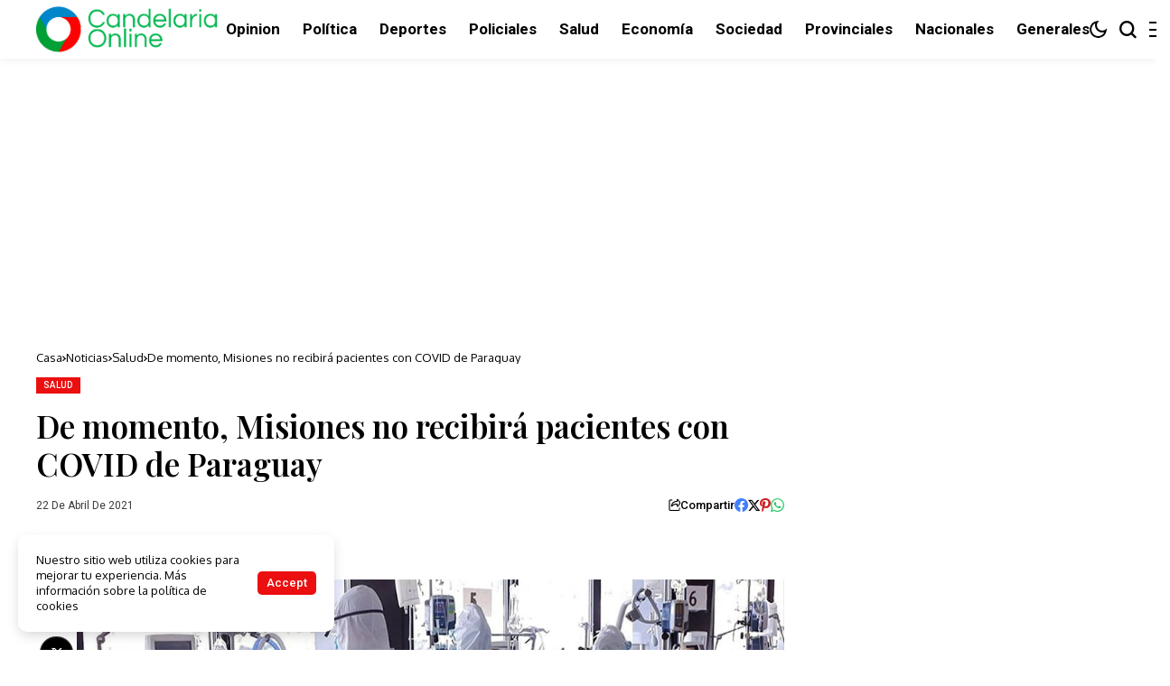

--- FILE ---
content_type: text/html; charset=UTF-8
request_url: https://candelariaonline.com.ar/2021/04/22/coronavirus-3/
body_size: 39173
content:
<!DOCTYPE html>
<!--[if IE 9 ]><html class="ie ie9" lang="es-AR" prefix="og: http://ogp.me/ns# fb: http://ogp.me/ns/fb# website: http://ogp.me/ns/website#"><![endif]-->
   <html lang="es-AR" prefix="og: http://ogp.me/ns# fb: http://ogp.me/ns/fb# website: http://ogp.me/ns/website#">
      <head>
         <meta charset="UTF-8">
         <meta http-equiv="X-UA-Compatible" content="IE=edge">
         <meta name="viewport" content="width=device-width, initial-scale=1">
         <link rel="preconnect" href="https://fonts.gstatic.com" crossorigin><link rel="preload" as="style" onload="this.onload=null;this.rel='stylesheet'" id="bopea_fonts_url_preload" href="https://fonts.googleapis.com/css?family=Playfair+Display%3A600%7COxygen%3A400%2C700%7CRoboto%3A700%2C%2C500%2C500%2C400%2C&amp;display=swap" crossorigin><noscript><link rel="stylesheet" href="https://fonts.googleapis.com/css?family=Playfair+Display%3A600%7COxygen%3A400%2C700%7CRoboto%3A700%2C%2C500%2C500%2C400%2C&amp;display=swap"></noscript><link rel="profile" href="https://gmpg.org/xfn/11">
                  <title>De momento, Misiones no recibirá pacientes con COVID de Paraguay &#8211; Candelaria Online</title>
<meta name='robots' content='max-image-preview:large' />
<link rel='dns-prefetch' href='//www.googletagmanager.com' />
<link rel='dns-prefetch' href='//fonts.googleapis.com' />
<link rel='dns-prefetch' href='//pagead2.googlesyndication.com' />
<link rel='dns-prefetch' href='//fundingchoicesmessages.google.com' />
<link rel="alternate" type="application/rss+xml" title="Candelaria Online &raquo; Feed" href="https://candelariaonline.com.ar/feed/" />
<link rel="alternate" type="application/rss+xml" title="Candelaria Online &raquo; RSS de los comentarios" href="https://candelariaonline.com.ar/comments/feed/" />
<link rel="alternate" type="application/rss+xml" title="Candelaria Online &raquo; De momento, Misiones no recibirá pacientes con COVID de Paraguay RSS de los comentarios" href="https://candelariaonline.com.ar/2021/04/22/coronavirus-3/feed/" />
<link rel="alternate" title="oEmbed (JSON)" type="application/json+oembed" href="https://candelariaonline.com.ar/wp-json/oembed/1.0/embed?url=https%3A%2F%2Fcandelariaonline.com.ar%2F2021%2F04%2F22%2Fcoronavirus-3%2F" />
<link rel="alternate" title="oEmbed (XML)" type="text/xml+oembed" href="https://candelariaonline.com.ar/wp-json/oembed/1.0/embed?url=https%3A%2F%2Fcandelariaonline.com.ar%2F2021%2F04%2F22%2Fcoronavirus-3%2F&#038;format=xml" />
	    
    <meta name="description" content="En medio de un panorama epidemiológico crítico en el vecino país, el diputado paraguayo Basilio Núñez, jefe del bloque de la bancada oficialista,&nbsp;propuso un proyecto que permita trasladar los contagiados de coronavirus a países de la región,&nbsp;como una forma de “contrarrestar el colapso del sistema sanitario”. Ante esta idea las primeras opciones&nbsp;por cercanía y capacidad [&hellip;]">
        
        <meta property="og:image" content="https://candelariaonline.com.ar/wp-content/uploads/2021/04/f757f7b3-50af-425e-8ffb-8c06b4d18c04_16-9-discover-aspect-ratio_default_0.jpg">    
        
    <meta property="og:title" content="De momento, Misiones no recibirá pacientes con COVID de Paraguay">
    <meta property="og:url" content="https://candelariaonline.com.ar/2021/04/22/coronavirus-3/">
    <meta property="og:site_name" content="Candelaria Online">	
        <meta property="og:description" content="En medio de un panorama epidemiológico crítico en el vecino país, el diputado paraguayo Basilio Núñez, jefe del bloque de la bancada oficialista,&nbsp;propuso un proyecto que permita trasladar los contagiados de coronavirus a países de la región,&nbsp;como una forma de “contrarrestar el colapso del sistema sanitario”. Ante esta idea las primeras opciones&nbsp;por cercanía y capacidad [&hellip;]" />
	    	<meta property="og:type" content="article"/>
    <meta property="article:published_time" content="2021-04-22T14:10:41+00:00"/>
    <meta property="article:modified_time" content="2021-04-22T14:10:43+00:00"/>
    <meta name="author" content="Sergio Daniel Contrera"/>
    <meta name="twitter:card" content="summary_large_image"/>
    <meta name="twitter:creator" content="@envato"/>
        <meta name="twitter:label1" content="Written by"/>
        <meta name="twitter:data1" content="Sergio Daniel Contrera"/>
	<style id='wp-img-auto-sizes-contain-inline-css'>
img:is([sizes=auto i],[sizes^="auto," i]){contain-intrinsic-size:3000px 1500px}
/*# sourceURL=wp-img-auto-sizes-contain-inline-css */
</style>

<style id='wp-emoji-styles-inline-css'>

	img.wp-smiley, img.emoji {
		display: inline !important;
		border: none !important;
		box-shadow: none !important;
		height: 1em !important;
		width: 1em !important;
		margin: 0 0.07em !important;
		vertical-align: -0.1em !important;
		background: none !important;
		padding: 0 !important;
	}
/*# sourceURL=wp-emoji-styles-inline-css */
</style>
<link rel='stylesheet' id='wp-block-library-css' href='https://candelariaonline.com.ar/wp-includes/css/dist/block-library/style.min.css?ver=8a0c1785bbe748d23e9a68412c4aeb29' media='all' />
<style id='wp-block-library-theme-inline-css'>
.wp-block-audio :where(figcaption){color:#555;font-size:13px;text-align:center}.is-dark-theme .wp-block-audio :where(figcaption){color:#ffffffa6}.wp-block-audio{margin:0 0 1em}.wp-block-code{border:1px solid #ccc;border-radius:4px;font-family:Menlo,Consolas,monaco,monospace;padding:.8em 1em}.wp-block-embed :where(figcaption){color:#555;font-size:13px;text-align:center}.is-dark-theme .wp-block-embed :where(figcaption){color:#ffffffa6}.wp-block-embed{margin:0 0 1em}.blocks-gallery-caption{color:#555;font-size:13px;text-align:center}.is-dark-theme .blocks-gallery-caption{color:#ffffffa6}:root :where(.wp-block-image figcaption){color:#555;font-size:13px;text-align:center}.is-dark-theme :root :where(.wp-block-image figcaption){color:#ffffffa6}.wp-block-image{margin:0 0 1em}.wp-block-pullquote{border-bottom:4px solid;border-top:4px solid;color:currentColor;margin-bottom:1.75em}.wp-block-pullquote :where(cite),.wp-block-pullquote :where(footer),.wp-block-pullquote__citation{color:currentColor;font-size:.8125em;font-style:normal;text-transform:uppercase}.wp-block-quote{border-left:.25em solid;margin:0 0 1.75em;padding-left:1em}.wp-block-quote cite,.wp-block-quote footer{color:currentColor;font-size:.8125em;font-style:normal;position:relative}.wp-block-quote:where(.has-text-align-right){border-left:none;border-right:.25em solid;padding-left:0;padding-right:1em}.wp-block-quote:where(.has-text-align-center){border:none;padding-left:0}.wp-block-quote.is-large,.wp-block-quote.is-style-large,.wp-block-quote:where(.is-style-plain){border:none}.wp-block-search .wp-block-search__label{font-weight:700}.wp-block-search__button{border:1px solid #ccc;padding:.375em .625em}:where(.wp-block-group.has-background){padding:1.25em 2.375em}.wp-block-separator.has-css-opacity{opacity:.4}.wp-block-separator{border:none;border-bottom:2px solid;margin-left:auto;margin-right:auto}.wp-block-separator.has-alpha-channel-opacity{opacity:1}.wp-block-separator:not(.is-style-wide):not(.is-style-dots){width:100px}.wp-block-separator.has-background:not(.is-style-dots){border-bottom:none;height:1px}.wp-block-separator.has-background:not(.is-style-wide):not(.is-style-dots){height:2px}.wp-block-table{margin:0 0 1em}.wp-block-table td,.wp-block-table th{word-break:normal}.wp-block-table :where(figcaption){color:#555;font-size:13px;text-align:center}.is-dark-theme .wp-block-table :where(figcaption){color:#ffffffa6}.wp-block-video :where(figcaption){color:#555;font-size:13px;text-align:center}.is-dark-theme .wp-block-video :where(figcaption){color:#ffffffa6}.wp-block-video{margin:0 0 1em}:root :where(.wp-block-template-part.has-background){margin-bottom:0;margin-top:0;padding:1.25em 2.375em}
/*# sourceURL=/wp-includes/css/dist/block-library/theme.min.css */
</style>
<style id='classic-theme-styles-inline-css'>
/*! This file is auto-generated */
.wp-block-button__link{color:#fff;background-color:#32373c;border-radius:9999px;box-shadow:none;text-decoration:none;padding:calc(.667em + 2px) calc(1.333em + 2px);font-size:1.125em}.wp-block-file__button{background:#32373c;color:#fff;text-decoration:none}
/*# sourceURL=/wp-includes/css/classic-themes.min.css */
</style>
<style id='global-styles-inline-css'>
:root{--wp--preset--aspect-ratio--square: 1;--wp--preset--aspect-ratio--4-3: 4/3;--wp--preset--aspect-ratio--3-4: 3/4;--wp--preset--aspect-ratio--3-2: 3/2;--wp--preset--aspect-ratio--2-3: 2/3;--wp--preset--aspect-ratio--16-9: 16/9;--wp--preset--aspect-ratio--9-16: 9/16;--wp--preset--color--black: #000000;--wp--preset--color--cyan-bluish-gray: #abb8c3;--wp--preset--color--white: #ffffff;--wp--preset--color--pale-pink: #f78da7;--wp--preset--color--vivid-red: #cf2e2e;--wp--preset--color--luminous-vivid-orange: #ff6900;--wp--preset--color--luminous-vivid-amber: #fcb900;--wp--preset--color--light-green-cyan: #7bdcb5;--wp--preset--color--vivid-green-cyan: #00d084;--wp--preset--color--pale-cyan-blue: #8ed1fc;--wp--preset--color--vivid-cyan-blue: #0693e3;--wp--preset--color--vivid-purple: #9b51e0;--wp--preset--gradient--vivid-cyan-blue-to-vivid-purple: linear-gradient(135deg,rgb(6,147,227) 0%,rgb(155,81,224) 100%);--wp--preset--gradient--light-green-cyan-to-vivid-green-cyan: linear-gradient(135deg,rgb(122,220,180) 0%,rgb(0,208,130) 100%);--wp--preset--gradient--luminous-vivid-amber-to-luminous-vivid-orange: linear-gradient(135deg,rgb(252,185,0) 0%,rgb(255,105,0) 100%);--wp--preset--gradient--luminous-vivid-orange-to-vivid-red: linear-gradient(135deg,rgb(255,105,0) 0%,rgb(207,46,46) 100%);--wp--preset--gradient--very-light-gray-to-cyan-bluish-gray: linear-gradient(135deg,rgb(238,238,238) 0%,rgb(169,184,195) 100%);--wp--preset--gradient--cool-to-warm-spectrum: linear-gradient(135deg,rgb(74,234,220) 0%,rgb(151,120,209) 20%,rgb(207,42,186) 40%,rgb(238,44,130) 60%,rgb(251,105,98) 80%,rgb(254,248,76) 100%);--wp--preset--gradient--blush-light-purple: linear-gradient(135deg,rgb(255,206,236) 0%,rgb(152,150,240) 100%);--wp--preset--gradient--blush-bordeaux: linear-gradient(135deg,rgb(254,205,165) 0%,rgb(254,45,45) 50%,rgb(107,0,62) 100%);--wp--preset--gradient--luminous-dusk: linear-gradient(135deg,rgb(255,203,112) 0%,rgb(199,81,192) 50%,rgb(65,88,208) 100%);--wp--preset--gradient--pale-ocean: linear-gradient(135deg,rgb(255,245,203) 0%,rgb(182,227,212) 50%,rgb(51,167,181) 100%);--wp--preset--gradient--electric-grass: linear-gradient(135deg,rgb(202,248,128) 0%,rgb(113,206,126) 100%);--wp--preset--gradient--midnight: linear-gradient(135deg,rgb(2,3,129) 0%,rgb(40,116,252) 100%);--wp--preset--font-size--small: 13px;--wp--preset--font-size--medium: 20px;--wp--preset--font-size--large: 36px;--wp--preset--font-size--x-large: 42px;--wp--preset--spacing--20: 0.44rem;--wp--preset--spacing--30: 0.67rem;--wp--preset--spacing--40: 1rem;--wp--preset--spacing--50: 1.5rem;--wp--preset--spacing--60: 2.25rem;--wp--preset--spacing--70: 3.38rem;--wp--preset--spacing--80: 5.06rem;--wp--preset--shadow--natural: 6px 6px 9px rgba(0, 0, 0, 0.2);--wp--preset--shadow--deep: 12px 12px 50px rgba(0, 0, 0, 0.4);--wp--preset--shadow--sharp: 6px 6px 0px rgba(0, 0, 0, 0.2);--wp--preset--shadow--outlined: 6px 6px 0px -3px rgb(255, 255, 255), 6px 6px rgb(0, 0, 0);--wp--preset--shadow--crisp: 6px 6px 0px rgb(0, 0, 0);}:where(.is-layout-flex){gap: 0.5em;}:where(.is-layout-grid){gap: 0.5em;}body .is-layout-flex{display: flex;}.is-layout-flex{flex-wrap: wrap;align-items: center;}.is-layout-flex > :is(*, div){margin: 0;}body .is-layout-grid{display: grid;}.is-layout-grid > :is(*, div){margin: 0;}:where(.wp-block-columns.is-layout-flex){gap: 2em;}:where(.wp-block-columns.is-layout-grid){gap: 2em;}:where(.wp-block-post-template.is-layout-flex){gap: 1.25em;}:where(.wp-block-post-template.is-layout-grid){gap: 1.25em;}.has-black-color{color: var(--wp--preset--color--black) !important;}.has-cyan-bluish-gray-color{color: var(--wp--preset--color--cyan-bluish-gray) !important;}.has-white-color{color: var(--wp--preset--color--white) !important;}.has-pale-pink-color{color: var(--wp--preset--color--pale-pink) !important;}.has-vivid-red-color{color: var(--wp--preset--color--vivid-red) !important;}.has-luminous-vivid-orange-color{color: var(--wp--preset--color--luminous-vivid-orange) !important;}.has-luminous-vivid-amber-color{color: var(--wp--preset--color--luminous-vivid-amber) !important;}.has-light-green-cyan-color{color: var(--wp--preset--color--light-green-cyan) !important;}.has-vivid-green-cyan-color{color: var(--wp--preset--color--vivid-green-cyan) !important;}.has-pale-cyan-blue-color{color: var(--wp--preset--color--pale-cyan-blue) !important;}.has-vivid-cyan-blue-color{color: var(--wp--preset--color--vivid-cyan-blue) !important;}.has-vivid-purple-color{color: var(--wp--preset--color--vivid-purple) !important;}.has-black-background-color{background-color: var(--wp--preset--color--black) !important;}.has-cyan-bluish-gray-background-color{background-color: var(--wp--preset--color--cyan-bluish-gray) !important;}.has-white-background-color{background-color: var(--wp--preset--color--white) !important;}.has-pale-pink-background-color{background-color: var(--wp--preset--color--pale-pink) !important;}.has-vivid-red-background-color{background-color: var(--wp--preset--color--vivid-red) !important;}.has-luminous-vivid-orange-background-color{background-color: var(--wp--preset--color--luminous-vivid-orange) !important;}.has-luminous-vivid-amber-background-color{background-color: var(--wp--preset--color--luminous-vivid-amber) !important;}.has-light-green-cyan-background-color{background-color: var(--wp--preset--color--light-green-cyan) !important;}.has-vivid-green-cyan-background-color{background-color: var(--wp--preset--color--vivid-green-cyan) !important;}.has-pale-cyan-blue-background-color{background-color: var(--wp--preset--color--pale-cyan-blue) !important;}.has-vivid-cyan-blue-background-color{background-color: var(--wp--preset--color--vivid-cyan-blue) !important;}.has-vivid-purple-background-color{background-color: var(--wp--preset--color--vivid-purple) !important;}.has-black-border-color{border-color: var(--wp--preset--color--black) !important;}.has-cyan-bluish-gray-border-color{border-color: var(--wp--preset--color--cyan-bluish-gray) !important;}.has-white-border-color{border-color: var(--wp--preset--color--white) !important;}.has-pale-pink-border-color{border-color: var(--wp--preset--color--pale-pink) !important;}.has-vivid-red-border-color{border-color: var(--wp--preset--color--vivid-red) !important;}.has-luminous-vivid-orange-border-color{border-color: var(--wp--preset--color--luminous-vivid-orange) !important;}.has-luminous-vivid-amber-border-color{border-color: var(--wp--preset--color--luminous-vivid-amber) !important;}.has-light-green-cyan-border-color{border-color: var(--wp--preset--color--light-green-cyan) !important;}.has-vivid-green-cyan-border-color{border-color: var(--wp--preset--color--vivid-green-cyan) !important;}.has-pale-cyan-blue-border-color{border-color: var(--wp--preset--color--pale-cyan-blue) !important;}.has-vivid-cyan-blue-border-color{border-color: var(--wp--preset--color--vivid-cyan-blue) !important;}.has-vivid-purple-border-color{border-color: var(--wp--preset--color--vivid-purple) !important;}.has-vivid-cyan-blue-to-vivid-purple-gradient-background{background: var(--wp--preset--gradient--vivid-cyan-blue-to-vivid-purple) !important;}.has-light-green-cyan-to-vivid-green-cyan-gradient-background{background: var(--wp--preset--gradient--light-green-cyan-to-vivid-green-cyan) !important;}.has-luminous-vivid-amber-to-luminous-vivid-orange-gradient-background{background: var(--wp--preset--gradient--luminous-vivid-amber-to-luminous-vivid-orange) !important;}.has-luminous-vivid-orange-to-vivid-red-gradient-background{background: var(--wp--preset--gradient--luminous-vivid-orange-to-vivid-red) !important;}.has-very-light-gray-to-cyan-bluish-gray-gradient-background{background: var(--wp--preset--gradient--very-light-gray-to-cyan-bluish-gray) !important;}.has-cool-to-warm-spectrum-gradient-background{background: var(--wp--preset--gradient--cool-to-warm-spectrum) !important;}.has-blush-light-purple-gradient-background{background: var(--wp--preset--gradient--blush-light-purple) !important;}.has-blush-bordeaux-gradient-background{background: var(--wp--preset--gradient--blush-bordeaux) !important;}.has-luminous-dusk-gradient-background{background: var(--wp--preset--gradient--luminous-dusk) !important;}.has-pale-ocean-gradient-background{background: var(--wp--preset--gradient--pale-ocean) !important;}.has-electric-grass-gradient-background{background: var(--wp--preset--gradient--electric-grass) !important;}.has-midnight-gradient-background{background: var(--wp--preset--gradient--midnight) !important;}.has-small-font-size{font-size: var(--wp--preset--font-size--small) !important;}.has-medium-font-size{font-size: var(--wp--preset--font-size--medium) !important;}.has-large-font-size{font-size: var(--wp--preset--font-size--large) !important;}.has-x-large-font-size{font-size: var(--wp--preset--font-size--x-large) !important;}
:where(.wp-block-post-template.is-layout-flex){gap: 1.25em;}:where(.wp-block-post-template.is-layout-grid){gap: 1.25em;}
:where(.wp-block-term-template.is-layout-flex){gap: 1.25em;}:where(.wp-block-term-template.is-layout-grid){gap: 1.25em;}
:where(.wp-block-columns.is-layout-flex){gap: 2em;}:where(.wp-block-columns.is-layout-grid){gap: 2em;}
:root :where(.wp-block-pullquote){font-size: 1.5em;line-height: 1.6;}
/*# sourceURL=global-styles-inline-css */
</style>

<link rel='stylesheet' id='bopea_layout-css' href='https://candelariaonline.com.ar/wp-content/themes/bopea/css/layout.css?ver=1.1.4' media='all' />
<link rel='stylesheet' id='bopea_style-css' href='https://candelariaonline.com.ar/wp-content/themes/bopea/style.css?ver=1.1.4' media='all' />
<style id='bopea_style-inline-css'>
body.options_dark_skin{ --jl-logo-txt-color: #fff; --jl-logo-txt-side-color: #fff; --jl-logo-txt-foot-color: #fff; --jl-sh-bg: #fff; --jl-menu-ac-color: #ec0f0f; --jl-theme-head-color: #fff; --jl-single-head-color: #fff; --jl-single-h1-color: #fff; --jl-single-h2-color: #fff; --jl-single-h3-color: #fff; --jl-single-h4-color: #fff; --jl-single-h5-color: #fff; --jl-single-h6-color: #fff; --jl-main-color: #ec0f0f; --jl-bg-color: #010617; --jl-boxbg-color: #010617; --jl-txt-color: #FFF; --jl-btn-bg: #454545; --jl-comment-btn-link: #454545; --jl-comment-btn-linkc: #FFF; --jlgdpr-bg: #222; --jlgdpr-color: #FFF; --jl-menu-bg: #000f45; --jl-menu-line-color: #2f2f2f; --jl-menu-color: #ffffff; --jl-menu-hcolor: #ffffff; --jl-sub-bg-color: #222; --jl-sub-menu-color: #FFF; --jl-sub-line-color: #464646; --jl-sub-item-bg: #333; --jl-sub-hcolor: #7118ff; --jl-logo-bg: #111; --jl-logo-color: #FFF; --jl-single-color: #FFF; --jl-single-link-color: #7118ff; --jl-single-link-hcolor: #7118ff; --jl-except-color: #ddd; --jl-meta-color: #ffffff; --jl-post-line-color: #2c2c2c; --jl-author-bg: #454545; --jl-foot-bg: #020D34; --jl-foot-color: #dcdcdc; --jl-foot-link: #ffffff; --jl-foot-hlink: #005aff; --jl-foot-head: #005aff; --jl-foot-line: rgba(136,136,136,0.15); } body.admin-bar{ --jl-stick-abar: 32px; } body{ --jl-canvas-w: 350px; --jl-logo-size: 32px; --jl-logo-size-mob: 30px; --jl-logo-txt-sps: ; --jl-logo-txt-color: #ffffff; --jl-logo-txt-side-color: #000; --jl-logo-txt-foot-color: #000; --jl-img-h: 65%; --jl-sh-bg: #000; --jl-theme-head-color: #000; --jl-single-head-color: #000; --jl-single-h1-color: #000; --jl-single-h2-color: #000; --jl-single-h3-color: #000; --jl-single-h4-color: #000; --jl-single-h5-color: #000; --jl-single-h6-color: #000; --jl-main-width: 1240px; --jl-boxed-p: 30px; --jl-main-color: #ec0f0f; --jl-cat-sk: #ec0f0f; --jl-bg-color: #FFF; --jl-boxbg-color: #FFF; --jl-txt-color: #000; --jl-txt-light: #FFF; --jl-btn-bg: #000; --jl-comment-btn-link: #F1F1F1; --jl-comment-btn-linkc: #000; --jl-desc-light: #ddd; --jl-meta-light: #ffffff; --jl-input-radius: 0px; --jl-input-size: 15px; --jl-button-radius: 0px; --jl-fnav-radius: 0px; --jl-menu-bg: #ffffff; --jl-menu-line-color: #eeeeee; --jl-menu-color: #000000; --jl-menu-hcolor: #000000; --jl-sub-bg-color: #ffffff; --jl-sub-menu-color: #0a0a0a; --jl-sub-line-color: #eeeeee; --jl-sub-m-radius: 8px; --jl-menu-ac-color: #ec0f0f; --jl-menu-ac-height: 3px; --jl-logo-bg: #FFF; --jl-logo-color: #000; --jl-pa-ach: 33px; --jl-pa-ach-excp: 16px; --jl-ache-4col: 25px; --jl-ache-3col: 35px; --jl-ache-2col: 35px; --jl-ach-excp: 13px; --jl-ach-ls-excp: 0em; --jl-ach-lh-excp: 1.5; --jl-excpt-row: 2; --jl-single-title-size: 35px; --jl-sub-title-s: 17px; --jl-subt-max: 100%; --jl-single-color: #282828; --jl-single-link-color: #7118ff; --jl-single-link-hcolor: #7118ff; --jl-except-color: #666; --jl-meta-color: #0a0a0a; --jl-post-line-color: #e0e0e0; --jl-author-bg: rgba(136,136,136,0.1); --jl-post-related-size: 18px; --jl-foot-bg: #f9f9fa; --jl-foot-color: #0a0a0a; --jl-foot-link: #0a0a0a; --jl-foot-hlink: #005aff; --jl-foot-head: #000000; --jl-foot-line: rgba(136,136,136,0.15); --jl-foot-menu-col: 2; --jl-foot-title-size: 18px; --jl-foot-font-size: 14px; --jl-foot-copyright: 13px; --jl-foot-menu-size: 13px; --jl-body-font: Oxygen, Verdana, Geneva, sans-serif; --jl-body-font-size: 14px; --jl-body-font-weight: 400; --jl-body-spacing: 0em; --jl-body-line-height: 1.5; --jl-logo-width: 210px; --jl-m-logo-width: 110px; --jl-s-logo-width: 190px; --jl-fot-logo-width: 110px; --jl-title-font: Playfair Display, Verdana, Geneva, sans-serif; --jl-title-font-weight: 600; --jl-title-transform: none; --jl-title-space: 0em; --jl-title-line-height: 1.2; --jl-title-line-h: 1px; --jl-content-font-size: 17px; --jl-content-spacing: 0em; --jl-content-line-height: 1.6; --jl-sec-menu-height: 65px; --jl-stick-space: 20px; --jl-stick-abar: 0px; --jl-stick-abmob: 46px; --jl-menu-font: Roboto, Verdana, Geneva, sans-serif; --jl-menu-font-size: 17px; --jl-menu-font-weight: 700; --jl-menu-transform: capitalize; --jl-menu-space: 0px; --jl-spacing-menu: 25px; --jl-submenu-font-size: 15px; --jl-submenu-font-weight: 500; --jl-submenu-transform: capitalize; --jl-submenu-space: -0.02em; --jl-sub-item-bg: #f6f6f6; --jl-sub-hcolor: #7118ff; --jl-cat-font-size: 10px; --jl-cat-font-weight: 500; --jl-cat-font-space: 0.03em; --jl-cat-transform: uppercase; --jl-meta-font-size: 12px; --jl-meta-font-ssize: 12px; --jl-meta-font-weight: 400; --jl-meta-a-font-weight: 500; --jl-meta-font-space: 0px; --jl-meta-transform: capitalize; --jl-button-font-size: 14px; --jl-button-font-weight: 500; --jl-button-transform: capitalize; --jl-button-space: 0em; --jl-loadmore-font-size: 13px; --jl-loadmore-font-weight: 500; --jl-loadmore-transform: capitalize; --jl-loadmore-space: 0em; --jl-border-rounded: 0px; --jl-sg-rounded: ; --jl-top-rounded: 0px; --jlgdpr-width: 350px; --jlgdpr-space: 20px; --jlgdpr-radius: 10px; --jlgdpr-padding: 20px; --jlgdpr-pos: flex-start; --jl-cookie-des-size: 13px; --jl-cookie-btn-size: 13px; --jlgdpr-btn: 5px; --jl-cookie-btn-space: 0em; --jl-cookie-btn-transform: capitalize; --jlgdpr-bg: #fff; --jlgdpr-color: #000; --jl-widget-fsize: 18px; --jl-widget-space: -0.03em; --jl-widget-transform: capitalize; } ::selection { background-color: #ec0f0f; color: #FFF; } .jl_rel_posts .jl_imgw { padding-bottom: var(--jl-img-h, 66.66667%) !important; height: unset !important; } .jl_lg_opt .jl_ov_el .jl_fe_text .jl_fe_inner{ position: relative !important; z-index: 1; } .jl_lg_opt .jl_cap_ov.jlcapvv{ z-index: 0; }  .jl_fr12_inner .jl_imgw, .jl_fr7_inner .jl_p_fr7 .jl_imgw, .jl_fr6_inner .jl_cgrid_layout .jl_imgw{ padding-bottom: var(--jl-img-h, 66.66667%); height: unset; } .jl_fe_text{ text-align: var(--jl-t-align, left); } .jl_sifea_img{max-width: fit-content;}  .jl_achv_tpl_list{ --jl-ache-title: 20px; } .jl_achv_tpl_2grid{ --jl-ache-title: 22px; } .jl_achv_tpl_3grid{ --jl-ache-title: 22px; } .jl_achv_tpl_4grid{ --jl-ache-title: 17px; } .jl_achv_tpl_classic{ --jl-ache-title: 35px; } .jl_achv_tpl_2ov{ --jl-ache-title: 23px; } .jl_achv_tpl_3ov{ --jl-ache-title: 22px; } .jl_achv_tpl_4ov{ --jl-ache-title: 18px; }  .jlemw > *{ margin: 0px !important; } .jl_ov_el { background: #222; border-radius: var(--jl-border-rounded); } iframe.instagram-media { margin: 0 auto!important } .twitter-tweet { margin-right: auto; margin-left: auto } .jl_tline .jl_fe_title a, .jl_tline .jl_wc_title a, .jl_tline .woocommerce-loop-product__title a, .jl_tline .jl_navpost .jl_cpost_title, .jl_bgt .jl_fe_title a, .jl_bgt .jl_wc_title a, .jl_bgt .woocommerce-loop-product__title a, .jl_bgt .jl_navpost .jl_cpost_title{ display: inline !important; } body.options_dark_skin #jl_sb_nav{ --jl-bg-color: #010617; --sect-t-color: #fff; --jl-txt-color: #fff; --jl-meta-color: #ddd; --jl-post-line-color: #303041; --jl-theme-head-color: var(--sect-t-color); } #jl_sb_nav{ --jl-bg-color: #ffffff; --sect-t-color: #000; --jl-txt-color: #000; --jl-meta-color: #0a0a0a; --jl-post-line-color: #e9ecef; --jl-theme-head-color: var(--sect-t-color); } .jl_sh_ctericons.jlshcolor li, .jl_sh_ctericons.jlshsc li{ display: flex; align-items: center; } .jl_sh_ctericons.jlshcolor .jl_sh_i, .jl_sh_ctericons.jlshsc .jl_sh_i{ display: flex; } .jl_encanw #jl_sb_nav .logo_small_wrapper a img.jl_logo_n{ opacity: 0; } .jl_encanw #jl_sb_nav .logo_small_wrapper a img.jl_logo_w{ opacity: 1; } .jl_enhew .jlc-hmain-in .logo_small_wrapper a img.jl_logo_n{ opacity: 0; } .jl_enhew .jlc-hmain-in .logo_small_wrapper a img.jl_logo_w{ opacity: 1; } .jl_enstew .jlc-stick-main-in .logo_small_wrapper a img.jl_logo_n{ opacity: 0; } .jl_enstew .jlc-stick-main-in .logo_small_wrapper a img.jl_logo_w{ opacity: 1; } .jl_ovt{ height: 1px; visibility: hidden; margin: 0px; padding: 0px; } .jl_ads_wrap_sec *{ margin: 0px; padding: 0px; } .jl_ads_wrap_sec.jl_head_adsab{align-items:center;}.jl_ads_wrap_sec.jl_head_adsbl{margin-top: 40px; align-items:center;}.jl_ads_wrap_sec.jl_con_adsab{align-items:center;}.jl_ads_wrap_sec.jl_con_adsbl{align-items:center;}.jl_ads_wrap_sec.jl_auth_adsab{margin-top: 40px; align-items:center;}.jl_ads_wrap_sec.jl_auth_adsbl{align-items:center;}.jl_ads_wrap_sec.jl_rel_adsab{align-items:center;}.jl_ads_wrap_sec.jl_rel_adsbl{align-items:center;}.jl_ads_wrap_sec.jl_foot_adsab{margin-bottom: 40px; align-items:center;}.jl_ads_wrap_sec.jl_foot_adsbl{padding: 40px 0px; align-items:center;}.jl_imgw:hover .jl_imgin img, .jl_ov_el:hover .jl_imgin img, .jl_box_info:hover .jl_box_bg img{transform: scale(1.01);}.jlac_smseah.active_search_box{ overflow: unset; } .jlac_smseah.active_search_box .search_header_wrapper .jli-search{ transform: scale(.9); } .jl_shwp{ display: flex; height: 100%; } .jl_ajse{ position: absolute !important; background: var(--jl-sub-bg-color); width: 350px; top: 100% !important; right: 0px; left: auto; padding: 15px 20px; height: unset; box-shadow: 0 0 25px 0 rgba(0,0,0,.08); border-radius: var(--jl-sub-m-radius, 8px); transform: translateY(-0.6rem); } .jl_ajse .searchform_theme{ padding: 0px; float: none !important; position: unset; transform: unset; display: flex; align-items: center; justify-content: space-between; border-radius: 0px; border-bottom: 0px !important; } .jl_ajse .jl_search_head{ width: 100%; display: flex; flex-direction: column; } .jl_ajse.search_form_menu_personal .searchform_theme .search_btn{ float: none; border: 0px !important; height: 30px; font-size: 14px; color: var(--jl-sub-menu-color) !important; } .jl_ajse .jl_shnone{ font-size: 14px; margin: 0px; } .jl_ajse.search_form_menu_personal .searchform_theme .search_btn::-webkit-input-placeholder{ color: var(--jl-sub-menu-color) !important; } .jl_ajse.search_form_menu_personal .searchform_theme .search_btn::-moz-placeholder{ color: var(--jl-sub-menu-color) !important; } .jl_ajse.search_form_menu_personal .searchform_theme .search_btn:-ms-input-placeholder{ color: var(--jl-sub-menu-color) !important; } .jl_ajse.search_form_menu_personal .searchform_theme .search_btn:-moz-placeholder{ color: var(--jl-sub-menu-color) !important; } .jl_ajse .searchform_theme .button{ height: 30px; position: unset; padding: 0px 12px !important; background: var(--jl-main-color) !important; border-radius: var(--jl-sbr, 4px); text-transform: capitalize; font-weight: var(--jl-button-font-weight); font-size: 14px; width: auto; letter-spacing: var(--jl-submenu-space); } .jlc-hmain-w.jl_base_menu .jl_ajse .searchform_theme .button i.jli-search, .jlc-stick-main-w .jl_ajse .searchform_theme .button i.jli-search{ color: #fff !important; font-size: 12px; } .jl_ajse .jl_search_wrap_li{ --jl-img-space: 10px; --jl-img-w: 90px; --jl-smimg-h: 70px; --jl-h-align: left; --jl-t-size: 14px; --jl-txt-color: var(--jl-sub-menu-color) !important; --jl-meta-color: var(--jl-sub-menu-color) !important; --jlrow-gap: 15px; --jl-img-m: 13px; --jl-post-line-color: transparent; } .jl_ajse .jl_search_wrap_li .jl-donut-front{ top: 0px; right: 0px; } .jl_ajse .jl_search_wrap_li .jl_grid_wrap_f{ width: 100%; display: grid; overflow: hidden; grid-template-columns: repeat(1,minmax(0,1fr)); grid-row-gap: var(--jlrow-gap); border-top: 2px solid var(--jl-sub-line-color); padding-top: 20px; margin-top: 10px; margin-bottom: 6px; } .jl_ajse .jl_search_wrap_li .jl_li_in{ flex-direction: row !important; } .jl_ajse .jl_search_wrap_li .jl_li_in .jl_img_holder{ height: 70px !important; -webkit-flex: 0 0 var(--jl-img-w, 180px); -ms-flex: 0 0 var(--jl-img-w, 180px); flex: 0 0 var(--jl-img-w, 180px); width: var(--jl-img-w, 180px); } .jl_ajse .jl_search_wrap_li .jl_li_in .jl_img_holder .jl_imgw{ height: 70px !important; } .jl_ajse .jl_post_meta{ opacity: .5; margin-top: 5px !important; } .jl_ajse .jl_post_meta .jl_author_img_w, .jl_ajse .jl_post_meta .post-date:before{ display: none; } .jl_item_bread i{font-size: inherit;} .logo_link, .logo_link:hover{ font-family: var(--jl-title-font); font-weight: var(--jl-title-font-weight); text-transform: var(--jl-title-transform); letter-spacing: var(--jl-logo-txt-sps); line-height: var(--jl-title-line-height); font-size: var(--jl-logo-size); color: var(--jl-logo-txt-color); } @media only screen and (max-width: 767px) { .logo_link, .logo_link:hover{ font-size: var(--jl-logo-size-mob); } } .logo_link > h1, .logo_link > span{ font-size: inherit; color: var(--jl-logo-txt-color); } .jl_mobile_nav_inner .logo_link, .jl_mobile_nav_inner .logo_link:hover{ color: var(--jl-logo-txt-side-color); } .jl_ft_cw .logo_link, .jl_ft_cw .logo_link:hover{ color: var(--jl-logo-txt-foot-color); } body, p, .jl_fe_des{ letter-spacing: var(--jl-body-spacing); } .jl_content, .jl_content p{ font-size: var(--jl-content-font-size); line-height: var(--jl-content-line-height); letter-spacing: var(--jl-content-spacing); } .jl_vid_mp.jl_livid.sgvpop{ display: flex; } .jl_vid_mp.jl_livid.sgvpop .jl_pop_vid{ position: absolute !important; } .jl_single_tpl7 .jl_vid_mp.jl_livid.sgvpop, .jl_shead_mix9 .jl_vid_mp.jl_livid.sgvpop, .jl_shead_mix12 .jl_vid_mp.jl_livid.sgvpop, .jl_shead_tpl3 .jl_vid_mp.jl_livid.sgvpop{ transform: unset; position: unset; margin: 30px auto 0px auto; } .jl_lb3 .jl_cat_lbl, .jl_lb4 .jl_cat_lbl, .jl_lb5 .jl_cat_lbl, .jl_lb6 .jl_cat_lbl, .jl_lb7 .jl_cat_lbl{ padding: 3px 8px !important; border-radius: 0px !important; } .jlc-container, .jl_shead_tpl4.jl_shead_mix10 .jl_fe_text{max-width: 1240px;} .jl_sli_in .jl_sli_fb{order: 1;} .jl_sli_in .jl_sli_tw{order: 2;} .jl_sli_in .jl_sli_pi{order: 3;} .jl_sli_in .jl_sli_din{order: 4;} .jl_sli_in .jl_sli_wapp{order: 5;} .jl_sli_in .jl_sli_tele{order: 6;} .jl_sli_in .jl_sli_tumblr{order: 7;} .jl_sli_in .jl_sli_line{order: 7;} .jl_sli_in .jl_sli_flip{order: 7;} .jl_sli_in .jl_sli_flip a{background-color: #f52828;} .post_s .jl_sli_w .jl_sli_in .jl_sli_flip a, .jlp_hs .jl_sli_w .jl_sli_in .jl_sli_flip a{color: #f52828;} .jl_sli_in .jl_sli_mil{order: 7;}  .post_sw .jl_sli_in .jl_sli_din, .jlp_hs .jl_sli_in .jl_sli_din{display: none !important;} .post_sw .jl_sli_in .jl_sli_tele, .jlp_hs .jl_sli_in .jl_sli_tele{display: none !important;}  .post_sw .jl_sli_in .jl_sli_tumblr, .jlp_hs .jl_sli_in .jl_sli_tumblr{display: none !important;} .post_sw .jl_sli_in .jl_sli_line, .jlp_hs .jl_sli_in .jl_sli_line{display: none !important;}  .post_sw .jl_sli_in .jl_sli_mil, .jlp_hs .jl_sli_in .jl_sli_mil{display: none !important;}  .jl_sli_flip{display: none !important;} .jl_sfoot .jl_sli_in .jl_sli_din{display: none !important;} .jl_enltxt .logo_small_wrapper_table .logo_small_wrapper .logo_link *{ max-width: unset; width: unset; } .logo_small_wrapper_table .logo_small_wrapper a .jl_logo_w { position: absolute;top: 0px;left: 0px;opacity: 0; } .rtl .logo_small_wrapper_table .logo_small_wrapper a .jl_logo_w{right: 0px;} .logo_small_wrapper_table .logo_small_wrapper .logo_link *{ max-width: var(--jl-logo-width); width: var(--jl-logo-width); } @media only screen and (max-width: 767px) { .logo_small_wrapper_table .logo_small_wrapper .logo_link *{ max-width: var(--jl-m-logo-width) !important; } } .jl_sleft_side .jl_smmain_side{ order: 1; padding-left: 20px; padding-right: 30px; } .jl_sleft_side .jl_smmain_con{ order: 2; } .jl_rd_wrap{ top: 0; } .jl_rd_read{ height: 5px; background-color: #8100ff; background-image: linear-gradient(to right, #ae5eff 0%, #8100ff 100%); } .jl_view_none{display: none !important;} .jl_sifea_img, .jl_smmain_w .swiper-slide-inner{ border-radius: var(--jl-border-rounded); overflow: hidden; } .jl_shead_mix12 .jl_ov_layout, .jl_shead_mix10 .jl_ov_layout, .jl_shead_mix9 .jl_ov_layout{ border-radius: 0px; }   .jl_fot_gwp{ display: flex; width: 100%; justify-content: space-between; align-items: center; margin-top: 25px; } .jl_fot_gwp .jl_post_meta{ margin-top: 0px !important; } .jl_ma_layout .jl-ma-opt:nth-child(2) .jl_fot_gwp .jl_post_meta{ margin-top: 13px !important; } @media only screen and (min-width: 769px) { .jl_ma_layout .jl-ma-opt:nth-child(2) .jl_fot_gwp .jl_post_meta{ margin-top: 0px !important; } } .jl_fot_gwp .jl_fot_sh{ display: flex; } .jl_fot_gwp .jl_fot_sh > span{ display: flex; align-items: center; font-size: 14px; color: #B5B5B5; } .jl_fot_gwp .jl_fot_sh .jl_book_mark.jl_saved_p{ color: var(--jl-main-color); } .jl_fot_gwp .jl_fot_sh .jl_book_mark.jl_saved_p .jli-icon_save:before{ content: "\e901"; } .jl_fot_gwp .jl_fot_sh .jl_fot_share_i{ margin-left: 13px; } .jls_tooltip { position: relative; display: inline-block; cursor: pointer; } .jls_tooltip .jls_tooltip_w{ visibility: hidden; position: absolute; z-index: 1; opacity: 0; transition: opacity .3s; } .jls_tooltip:hover .jls_tooltip_w{ visibility: visible; opacity: 1; } .jls_tooltip .jls_tooltiptext { position: relative; display: flex; text-align: center; padding: 0px; justify-content: center; } .jl_ov_el .jls_tooltip .jls_tooltiptext{ --jl-sh-bg: #fff; } .jls_tooltip-top { padding-bottom: 10px !important; bottom: 100%; left: 50%; margin-left: -50px; } .jls_tooltiptext .jls_tooltip_in{ position: relative; z-index: 2; background: var(--jl-sh-bg); padding: 5px 0px; font-weight: 400; border-radius: 7px; } .jls_tooltip_in .jl_sli_line.jl_shli{ display: none !important; } .jls_tooltip > svg{ width: 0.93em; height: 0.93em; } .jls_tooltip > i{ font-size: 90%; } .jl_share_l_bg .jls_tooltiptext .jl_sli_in{ gap: 3px !important; display: flex; } .jls_tooltip-top .jls_tooltiptext::after { content: ""; position: absolute; bottom: -2px; right: 5px; width: 10px; height: 10px; margin-left: -5px; background-color: var(--jl-sh-bg); z-index: 1; transform: rotate(45deg); } .jl_fot_share_i .jls_tooltip_w{ width: auto; margin-left: 0px; right: 0px; bottom: auto; right: 1px; top: -46px; left: auto; } .jl_fot_share_i .jls_tooltip_w:before{ display:none; } .jl_fot_share_i .jls_tooltip_in{ padding: 6px 8px !important; } .jl_fot_share_i .jls_tooltip_in .post_sw{ display: block; width: auto; } .jl_fot_share_i.jl_share_l_bg.jls_tooltip{ z-index: 10; display: none; margin-left: var(--jl-sh-lp, auto); } .jl_fot_share_i.jl_share_l_bg.jls_tooltip:before{ display: none; } .jls_tooltiptext .jl_shli a{ flex: 0 0 25px; width: 25px !important; height: 25px !important; font-size: 12px !important; display: flex !important; align-items: center !important; justify-content: center !important; color: #fff !important } .jls_tooltiptext .jl_shli:before{ display: none; } .jl_share_l_bg .jls_tooltiptext .jl_sli_in .jl_shli a{ border-radius: 7px !important; color: #fff !important; transition: unset; text-decoration: none !important; } .jls_tooltiptext .single_post_share_icon_post li a i{ margin: 0px; } .jl_fot_gwp .jl_fot_sh .jl_fot_save > i, .jl_fot_gwp .jl_fot_sh .jl_fot_share_i > i{ transition: opacity 0.2s ease 0s; } .jl_fot_gwp .jl_fot_sh .jl_fot_save:hover > i, .jl_fot_gwp .jl_fot_sh .jl_fot_share_i:hover > i{ color: var(--jl-main-color); }   .jl_info_auth .author-avatar{display: none;} .jl_home_bw .image-post-thumb{ margin-bottom: 30px; } h1, h2, h3, h4, h5, h6, h1 a, h2 a, h3 a, h4 a, h5 a, h6 a{ color: var(--jl-theme-head-color); } .jl_shead_tpl1 .jl_head_title, .jl_single_tpl6 .jl_shead_tpl1 .jl_head_title, .jl_shead_mix13 .jl_head_title{ color: var(--jl-single-head-color); } .jl_content h1, .content_single_page h1, .jl_content h1 a, .content_single_page h1 a, .jl_content h1 a:hover, .content_single_page h1 a:hover{color: var(--jl-single-h1-color);} .jl_content h2, .content_single_page h2, .jl_content h2 a, .content_single_page h2 a, .jl_content h2 a:hover, .content_single_page h2 a:hover{color: var(--jl-single-h2-color);} .jl_content h3, .content_single_page h3, .jl_content h3 a, .content_single_page h3 a, .jl_content h3 a:hover, .content_single_page h3 a:hover{color: var(--jl-single-h3-color);} .jl_content h4, .content_single_page h4, .jl_content h4 a, .content_single_page h4 a, .jl_content h4 a:hover, .content_single_page h4 a:hover{color: var(--jl-single-h4-color);} .jl_content h5, .content_single_page h5, .jl_content h5 a, .content_single_page h5 a, .jl_content h5 a:hover, .content_single_page h5 a:hover{color: var(--jl-single-h5-color);} .jl_content h6, .content_single_page h6, .jl_content h6 a, .content_single_page h6 a, .jl_content h6 a:hover, .content_single_page h6 a:hover{color: var(--jl-single-h6-color);}  .jl_content h1, .content_single_page h1, .jl_content h2, .content_single_page h2, .jl_content h3, .content_single_page h3, .jl_content h4, .content_single_page h4, .jl_content h5, .content_single_page h5, .jl_content h6, .content_single_page h6{ text-transform: none; letter-spacing: 0em; line-height: 1.2; } @media only screen and (min-width: 1025px) { .jl-h-d{display: none;}     .jl_content h1, .content_single_page h1{font-size: 40px;}     .jl_content h2, .content_single_page h2{font-size: 32px;}     .jl_content h3, .content_single_page h3{font-size: 28px;}     .jl_content h4, .content_single_page h4{font-size: 24px;}     .jl_content h5, .content_single_page h5{font-size: 20px;}     .jl_content h6, .content_single_page h6{font-size: 16px;} } @media only screen and (min-width:768px) and (max-width:1024px) { body{ --jl-single-title-size: 34px; --jl-sub-title-s: 17px; --jl-sg-ext: 0px; --jl-ach-excp: 13px; }     .jl-h-t{display: none;}     .jl_content h1, .content_single_page h1{font-size: 40px;}     .jl_content h2, .content_single_page h2{font-size: 32px;}     .jl_content h3, .content_single_page h3{font-size: 28px;}     .jl_content h4, .content_single_page h4{font-size: 24px;}     .jl_content h5, .content_single_page h5{font-size: 20px;}     .jl_content h6, .content_single_page h6{font-size: 16px;}     body, p{ font-size: 15px}     .jl_content, .jl_content p{ font-size: 15px} } @media only screen and (max-width: 768px) { body{ --jl-single-title-size: 26px; --jl-sub-title-s: 17px; --jl-sg-ext: 0px; --jl-pa-ach: 30px; --jl-pa-ach-excp: 15px; --jl-ach-excp: 13px; --jl-ache-4col: 25px; --jl-ache-3col: 25px; --jl-ache-2col: 25px; --jl-ache-title: 20px; --jl-stp: 30px; --jl-sbp: 30px; --jl-jl-achspc: 30px; --jl-post-related-size: 17px; }     .jl_achv_tpl_list, .jl_achv_tpl_2grid, .jl_achv_tpl_3grid, .jl_achv_tpl_4grid, .jl_achv_tpl_classic, .jl_achv_tpl_2ov, .jl_achv_tpl_3ov, .jl_achv_tpl_4ov{ --jl-ache-title: 20px; }      .jl_achv_tpl_list .jl_fli_wrap .jl_li_in{ --jl-img-w: 100%; --jl-img-space: 20px; --jl-img-h: 56.25%; }     .jl-h-m{display: none;}     .jl_content h1, .content_single_page h1{font-size: 40px;}     .jl_content h2, .content_single_page h2{font-size: 32px;}     .jl_content h3, .content_single_page h3{font-size: 28px;}     .jl_content h4, .content_single_page h4{font-size: 24px;}     .jl_content h5, .content_single_page h5{font-size: 20px;}     .jl_content h6, .content_single_page h6{font-size: 16px;}     body, p, .jl_fe_des{ font-size: 15px}     .jl_content, .jl_content p{ font-size: 15px}     .jl_ajse{width: 300px;}     }
/*# sourceURL=bopea_style-inline-css */
</style>
<link rel='stylesheet' id='glightbox-css' href='https://candelariaonline.com.ar/wp-content/themes/bopea/css/glightbox.min.css?ver=1.1.4' media='all' />
<link rel='stylesheet' id='swiper-css' href='https://candelariaonline.com.ar/wp-content/plugins/elementor/assets/lib/swiper/v8/css/swiper.min.css?ver=8.4.5' media='all' />
<script src="https://candelariaonline.com.ar/wp-includes/js/jquery/jquery.min.js?ver=3.7.1" id="jquery-core-js"></script>
<script src="https://candelariaonline.com.ar/wp-includes/js/jquery/jquery-migrate.min.js?ver=3.4.1" id="jquery-migrate-js"></script>

<!-- Google tag (gtag.js) snippet added by Site Kit -->
<!-- Google Analytics snippet added by Site Kit -->
<script src="https://www.googletagmanager.com/gtag/js?id=GT-MK5D4PJ" id="google_gtagjs-js" async></script>
<script id="google_gtagjs-js-after">
window.dataLayer = window.dataLayer || [];function gtag(){dataLayer.push(arguments);}
gtag("set","linker",{"domains":["candelariaonline.com.ar"]});
gtag("js", new Date());
gtag("set", "developer_id.dZTNiMT", true);
gtag("config", "GT-MK5D4PJ");
//# sourceURL=google_gtagjs-js-after
</script>
<link rel="https://api.w.org/" href="https://candelariaonline.com.ar/wp-json/" /><link rel="alternate" title="JSON" type="application/json" href="https://candelariaonline.com.ar/wp-json/wp/v2/posts/16744" /><link rel="EditURI" type="application/rsd+xml" title="RSD" href="https://candelariaonline.com.ar/xmlrpc.php?rsd" />
<link rel="canonical" href="https://candelariaonline.com.ar/2021/04/22/coronavirus-3/" />


<!-- Open Graph data is managed by Alex MacArthur's Complete Open Graph plugin. (v3.4.5) -->
<!-- https://wordpress.org/plugins/complete-open-graph/ -->
<meta property='og:site_name' content='Candelaria Online' />
<meta property='og:url' content='https://candelariaonline.com.ar/2021/04/22/coronavirus-3/' />
<meta property='og:locale' content='es_AR' />
<meta property='og:description' content='En medio de un panorama epidemiol&oacute;gico cr&iacute;tico en el vecino pa&iacute;s, el diputado paraguayo Basilio N&uacute;&ntilde;ez, jefe del bloque de la bancada oficialista,&nbsp;propuso un proyecto que permita trasladar los contagiados de coronavirus a pa&iacute;ses de la regi&oacute;n,&nbsp;como una forma de &ldquo;contrarrestar el col' />
<meta property='og:title' content='De momento, Misiones no recibir&aacute; pacientes con COVID de Paraguay' />
<meta property='og:type' content='article' />
<meta property='og:image' content='https://candelariaonline.com.ar/wp-content/uploads/2021/04/f757f7b3-50af-425e-8ffb-8c06b4d18c04_16-9-discover-aspect-ratio_default_0.jpg' />
<meta property='og:image:width' content='1000' />
<meta property='og:image:height' content='563' />
<meta name='twitter:card' content='summary' />
<meta name='twitter:title' content='De momento, Misiones no recibir&aacute; pacientes con COVID de Paraguay' />
<meta name='twitter:image' content='https://candelariaonline.com.ar/wp-content/uploads/2021/04/f757f7b3-50af-425e-8ffb-8c06b4d18c04_16-9-discover-aspect-ratio_default_0.jpg' />
<meta name='twitter:description' content='En medio de un panorama epidemiol&oacute;gico cr&iacute;tico en el vecino pa&iacute;s, el diputado paraguayo Basilio N&uacute;&ntilde;ez, jefe del bloque de la bancada oficialista,&nbsp;propuso un proyecto que permita trasladar los contagiados de coronavirus a pa&iacute;ses de la regi&oacute;n,&nbsp;como una forma de &ldquo;contrarrestar el col' />
<!-- End Complete Open Graph. | 0.0010011196136475s -->

<meta name="generator" content="Site Kit by Google 1.170.0" />
<!-- Google AdSense meta tags added by Site Kit -->
<meta name="google-adsense-platform-account" content="ca-host-pub-2644536267352236">
<meta name="google-adsense-platform-domain" content="sitekit.withgoogle.com">
<!-- End Google AdSense meta tags added by Site Kit -->
<meta name="generator" content="Elementor 3.34.1; features: additional_custom_breakpoints; settings: css_print_method-external, google_font-enabled, font_display-auto">
			<style>
				.e-con.e-parent:nth-of-type(n+4):not(.e-lazyloaded):not(.e-no-lazyload),
				.e-con.e-parent:nth-of-type(n+4):not(.e-lazyloaded):not(.e-no-lazyload) * {
					background-image: none !important;
				}
				@media screen and (max-height: 1024px) {
					.e-con.e-parent:nth-of-type(n+3):not(.e-lazyloaded):not(.e-no-lazyload),
					.e-con.e-parent:nth-of-type(n+3):not(.e-lazyloaded):not(.e-no-lazyload) * {
						background-image: none !important;
					}
				}
				@media screen and (max-height: 640px) {
					.e-con.e-parent:nth-of-type(n+2):not(.e-lazyloaded):not(.e-no-lazyload),
					.e-con.e-parent:nth-of-type(n+2):not(.e-lazyloaded):not(.e-no-lazyload) * {
						background-image: none !important;
					}
				}
			</style>
			
<!-- Google AdSense snippet added by Site Kit -->
<script async src="https://pagead2.googlesyndication.com/pagead/js/adsbygoogle.js?client=ca-pub-4856610430674256&amp;host=ca-host-pub-2644536267352236" crossorigin="anonymous"></script>

<!-- End Google AdSense snippet added by Site Kit -->

<!-- Google AdSense Ad Blocking Recovery snippet added by Site Kit -->
<script async src="https://fundingchoicesmessages.google.com/i/pub-4856610430674256?ers=1" nonce="QK9MTVaC_E2UfTQVJsF9IA"></script><script nonce="QK9MTVaC_E2UfTQVJsF9IA">(function() {function signalGooglefcPresent() {if (!window.frames['googlefcPresent']) {if (document.body) {const iframe = document.createElement('iframe'); iframe.style = 'width: 0; height: 0; border: none; z-index: -1000; left: -1000px; top: -1000px;'; iframe.style.display = 'none'; iframe.name = 'googlefcPresent'; document.body.appendChild(iframe);} else {setTimeout(signalGooglefcPresent, 0);}}}signalGooglefcPresent();})();</script>
<!-- End Google AdSense Ad Blocking Recovery snippet added by Site Kit -->

<!-- Google AdSense Ad Blocking Recovery Error Protection snippet added by Site Kit -->
<script>(function(){'use strict';function aa(a){var b=0;return function(){return b<a.length?{done:!1,value:a[b++]}:{done:!0}}}var ba="function"==typeof Object.defineProperties?Object.defineProperty:function(a,b,c){if(a==Array.prototype||a==Object.prototype)return a;a[b]=c.value;return a};
function ea(a){a=["object"==typeof globalThis&&globalThis,a,"object"==typeof window&&window,"object"==typeof self&&self,"object"==typeof global&&global];for(var b=0;b<a.length;++b){var c=a[b];if(c&&c.Math==Math)return c}throw Error("Cannot find global object");}var fa=ea(this);function ha(a,b){if(b)a:{var c=fa;a=a.split(".");for(var d=0;d<a.length-1;d++){var e=a[d];if(!(e in c))break a;c=c[e]}a=a[a.length-1];d=c[a];b=b(d);b!=d&&null!=b&&ba(c,a,{configurable:!0,writable:!0,value:b})}}
var ia="function"==typeof Object.create?Object.create:function(a){function b(){}b.prototype=a;return new b},l;if("function"==typeof Object.setPrototypeOf)l=Object.setPrototypeOf;else{var m;a:{var ja={a:!0},ka={};try{ka.__proto__=ja;m=ka.a;break a}catch(a){}m=!1}l=m?function(a,b){a.__proto__=b;if(a.__proto__!==b)throw new TypeError(a+" is not extensible");return a}:null}var la=l;
function n(a,b){a.prototype=ia(b.prototype);a.prototype.constructor=a;if(la)la(a,b);else for(var c in b)if("prototype"!=c)if(Object.defineProperties){var d=Object.getOwnPropertyDescriptor(b,c);d&&Object.defineProperty(a,c,d)}else a[c]=b[c];a.A=b.prototype}function ma(){for(var a=Number(this),b=[],c=a;c<arguments.length;c++)b[c-a]=arguments[c];return b}
var na="function"==typeof Object.assign?Object.assign:function(a,b){for(var c=1;c<arguments.length;c++){var d=arguments[c];if(d)for(var e in d)Object.prototype.hasOwnProperty.call(d,e)&&(a[e]=d[e])}return a};ha("Object.assign",function(a){return a||na});/*

 Copyright The Closure Library Authors.
 SPDX-License-Identifier: Apache-2.0
*/
var p=this||self;function q(a){return a};var t,u;a:{for(var oa=["CLOSURE_FLAGS"],v=p,x=0;x<oa.length;x++)if(v=v[oa[x]],null==v){u=null;break a}u=v}var pa=u&&u[610401301];t=null!=pa?pa:!1;var z,qa=p.navigator;z=qa?qa.userAgentData||null:null;function A(a){return t?z?z.brands.some(function(b){return(b=b.brand)&&-1!=b.indexOf(a)}):!1:!1}function B(a){var b;a:{if(b=p.navigator)if(b=b.userAgent)break a;b=""}return-1!=b.indexOf(a)};function C(){return t?!!z&&0<z.brands.length:!1}function D(){return C()?A("Chromium"):(B("Chrome")||B("CriOS"))&&!(C()?0:B("Edge"))||B("Silk")};var ra=C()?!1:B("Trident")||B("MSIE");!B("Android")||D();D();B("Safari")&&(D()||(C()?0:B("Coast"))||(C()?0:B("Opera"))||(C()?0:B("Edge"))||(C()?A("Microsoft Edge"):B("Edg/"))||C()&&A("Opera"));var sa={},E=null;var ta="undefined"!==typeof Uint8Array,ua=!ra&&"function"===typeof btoa;var F="function"===typeof Symbol&&"symbol"===typeof Symbol()?Symbol():void 0,G=F?function(a,b){a[F]|=b}:function(a,b){void 0!==a.g?a.g|=b:Object.defineProperties(a,{g:{value:b,configurable:!0,writable:!0,enumerable:!1}})};function va(a){var b=H(a);1!==(b&1)&&(Object.isFrozen(a)&&(a=Array.prototype.slice.call(a)),I(a,b|1))}
var H=F?function(a){return a[F]|0}:function(a){return a.g|0},J=F?function(a){return a[F]}:function(a){return a.g},I=F?function(a,b){a[F]=b}:function(a,b){void 0!==a.g?a.g=b:Object.defineProperties(a,{g:{value:b,configurable:!0,writable:!0,enumerable:!1}})};function wa(){var a=[];G(a,1);return a}function xa(a,b){I(b,(a|0)&-99)}function K(a,b){I(b,(a|34)&-73)}function L(a){a=a>>11&1023;return 0===a?536870912:a};var M={};function N(a){return null!==a&&"object"===typeof a&&!Array.isArray(a)&&a.constructor===Object}var O,ya=[];I(ya,39);O=Object.freeze(ya);var P;function Q(a,b){P=b;a=new a(b);P=void 0;return a}
function R(a,b,c){null==a&&(a=P);P=void 0;if(null==a){var d=96;c?(a=[c],d|=512):a=[];b&&(d=d&-2095105|(b&1023)<<11)}else{if(!Array.isArray(a))throw Error();d=H(a);if(d&64)return a;d|=64;if(c&&(d|=512,c!==a[0]))throw Error();a:{c=a;var e=c.length;if(e){var f=e-1,g=c[f];if(N(g)){d|=256;b=(d>>9&1)-1;e=f-b;1024<=e&&(za(c,b,g),e=1023);d=d&-2095105|(e&1023)<<11;break a}}b&&(g=(d>>9&1)-1,b=Math.max(b,e-g),1024<b&&(za(c,g,{}),d|=256,b=1023),d=d&-2095105|(b&1023)<<11)}}I(a,d);return a}
function za(a,b,c){for(var d=1023+b,e=a.length,f=d;f<e;f++){var g=a[f];null!=g&&g!==c&&(c[f-b]=g)}a.length=d+1;a[d]=c};function Aa(a){switch(typeof a){case "number":return isFinite(a)?a:String(a);case "boolean":return a?1:0;case "object":if(a&&!Array.isArray(a)&&ta&&null!=a&&a instanceof Uint8Array){if(ua){for(var b="",c=0,d=a.length-10240;c<d;)b+=String.fromCharCode.apply(null,a.subarray(c,c+=10240));b+=String.fromCharCode.apply(null,c?a.subarray(c):a);a=btoa(b)}else{void 0===b&&(b=0);if(!E){E={};c="ABCDEFGHIJKLMNOPQRSTUVWXYZabcdefghijklmnopqrstuvwxyz0123456789".split("");d=["+/=","+/","-_=","-_.","-_"];for(var e=
0;5>e;e++){var f=c.concat(d[e].split(""));sa[e]=f;for(var g=0;g<f.length;g++){var h=f[g];void 0===E[h]&&(E[h]=g)}}}b=sa[b];c=Array(Math.floor(a.length/3));d=b[64]||"";for(e=f=0;f<a.length-2;f+=3){var k=a[f],w=a[f+1];h=a[f+2];g=b[k>>2];k=b[(k&3)<<4|w>>4];w=b[(w&15)<<2|h>>6];h=b[h&63];c[e++]=g+k+w+h}g=0;h=d;switch(a.length-f){case 2:g=a[f+1],h=b[(g&15)<<2]||d;case 1:a=a[f],c[e]=b[a>>2]+b[(a&3)<<4|g>>4]+h+d}a=c.join("")}return a}}return a};function Ba(a,b,c){a=Array.prototype.slice.call(a);var d=a.length,e=b&256?a[d-1]:void 0;d+=e?-1:0;for(b=b&512?1:0;b<d;b++)a[b]=c(a[b]);if(e){b=a[b]={};for(var f in e)Object.prototype.hasOwnProperty.call(e,f)&&(b[f]=c(e[f]))}return a}function Da(a,b,c,d,e,f){if(null!=a){if(Array.isArray(a))a=e&&0==a.length&&H(a)&1?void 0:f&&H(a)&2?a:Ea(a,b,c,void 0!==d,e,f);else if(N(a)){var g={},h;for(h in a)Object.prototype.hasOwnProperty.call(a,h)&&(g[h]=Da(a[h],b,c,d,e,f));a=g}else a=b(a,d);return a}}
function Ea(a,b,c,d,e,f){var g=d||c?H(a):0;d=d?!!(g&32):void 0;a=Array.prototype.slice.call(a);for(var h=0;h<a.length;h++)a[h]=Da(a[h],b,c,d,e,f);c&&c(g,a);return a}function Fa(a){return a.s===M?a.toJSON():Aa(a)};function Ga(a,b,c){c=void 0===c?K:c;if(null!=a){if(ta&&a instanceof Uint8Array)return b?a:new Uint8Array(a);if(Array.isArray(a)){var d=H(a);if(d&2)return a;if(b&&!(d&64)&&(d&32||0===d))return I(a,d|34),a;a=Ea(a,Ga,d&4?K:c,!0,!1,!0);b=H(a);b&4&&b&2&&Object.freeze(a);return a}a.s===M&&(b=a.h,c=J(b),a=c&2?a:Q(a.constructor,Ha(b,c,!0)));return a}}function Ha(a,b,c){var d=c||b&2?K:xa,e=!!(b&32);a=Ba(a,b,function(f){return Ga(f,e,d)});G(a,32|(c?2:0));return a};function Ia(a,b){a=a.h;return Ja(a,J(a),b)}function Ja(a,b,c,d){if(-1===c)return null;if(c>=L(b)){if(b&256)return a[a.length-1][c]}else{var e=a.length;if(d&&b&256&&(d=a[e-1][c],null!=d))return d;b=c+((b>>9&1)-1);if(b<e)return a[b]}}function Ka(a,b,c,d,e){var f=L(b);if(c>=f||e){e=b;if(b&256)f=a[a.length-1];else{if(null==d)return;f=a[f+((b>>9&1)-1)]={};e|=256}f[c]=d;e&=-1025;e!==b&&I(a,e)}else a[c+((b>>9&1)-1)]=d,b&256&&(d=a[a.length-1],c in d&&delete d[c]),b&1024&&I(a,b&-1025)}
function La(a,b){var c=Ma;var d=void 0===d?!1:d;var e=a.h;var f=J(e),g=Ja(e,f,b,d);var h=!1;if(null==g||"object"!==typeof g||(h=Array.isArray(g))||g.s!==M)if(h){var k=h=H(g);0===k&&(k|=f&32);k|=f&2;k!==h&&I(g,k);c=new c(g)}else c=void 0;else c=g;c!==g&&null!=c&&Ka(e,f,b,c,d);e=c;if(null==e)return e;a=a.h;f=J(a);f&2||(g=e,c=g.h,h=J(c),g=h&2?Q(g.constructor,Ha(c,h,!1)):g,g!==e&&(e=g,Ka(a,f,b,e,d)));return e}function Na(a,b){a=Ia(a,b);return null==a||"string"===typeof a?a:void 0}
function Oa(a,b){a=Ia(a,b);return null!=a?a:0}function S(a,b){a=Na(a,b);return null!=a?a:""};function T(a,b,c){this.h=R(a,b,c)}T.prototype.toJSON=function(){var a=Ea(this.h,Fa,void 0,void 0,!1,!1);return Pa(this,a,!0)};T.prototype.s=M;T.prototype.toString=function(){return Pa(this,this.h,!1).toString()};
function Pa(a,b,c){var d=a.constructor.v,e=L(J(c?a.h:b)),f=!1;if(d){if(!c){b=Array.prototype.slice.call(b);var g;if(b.length&&N(g=b[b.length-1]))for(f=0;f<d.length;f++)if(d[f]>=e){Object.assign(b[b.length-1]={},g);break}f=!0}e=b;c=!c;g=J(a.h);a=L(g);g=(g>>9&1)-1;for(var h,k,w=0;w<d.length;w++)if(k=d[w],k<a){k+=g;var r=e[k];null==r?e[k]=c?O:wa():c&&r!==O&&va(r)}else h||(r=void 0,e.length&&N(r=e[e.length-1])?h=r:e.push(h={})),r=h[k],null==h[k]?h[k]=c?O:wa():c&&r!==O&&va(r)}d=b.length;if(!d)return b;
var Ca;if(N(h=b[d-1])){a:{var y=h;e={};c=!1;for(var ca in y)Object.prototype.hasOwnProperty.call(y,ca)&&(a=y[ca],Array.isArray(a)&&a!=a&&(c=!0),null!=a?e[ca]=a:c=!0);if(c){for(var rb in e){y=e;break a}y=null}}y!=h&&(Ca=!0);d--}for(;0<d;d--){h=b[d-1];if(null!=h)break;var cb=!0}if(!Ca&&!cb)return b;var da;f?da=b:da=Array.prototype.slice.call(b,0,d);b=da;f&&(b.length=d);y&&b.push(y);return b};function Qa(a){return function(b){if(null==b||""==b)b=new a;else{b=JSON.parse(b);if(!Array.isArray(b))throw Error(void 0);G(b,32);b=Q(a,b)}return b}};function Ra(a){this.h=R(a)}n(Ra,T);var Sa=Qa(Ra);var U;function V(a){this.g=a}V.prototype.toString=function(){return this.g+""};var Ta={};function Ua(){return Math.floor(2147483648*Math.random()).toString(36)+Math.abs(Math.floor(2147483648*Math.random())^Date.now()).toString(36)};function Va(a,b){b=String(b);"application/xhtml+xml"===a.contentType&&(b=b.toLowerCase());return a.createElement(b)}function Wa(a){this.g=a||p.document||document}Wa.prototype.appendChild=function(a,b){a.appendChild(b)};/*

 SPDX-License-Identifier: Apache-2.0
*/
function Xa(a,b){a.src=b instanceof V&&b.constructor===V?b.g:"type_error:TrustedResourceUrl";var c,d;(c=(b=null==(d=(c=(a.ownerDocument&&a.ownerDocument.defaultView||window).document).querySelector)?void 0:d.call(c,"script[nonce]"))?b.nonce||b.getAttribute("nonce")||"":"")&&a.setAttribute("nonce",c)};function Ya(a){a=void 0===a?document:a;return a.createElement("script")};function Za(a,b,c,d,e,f){try{var g=a.g,h=Ya(g);h.async=!0;Xa(h,b);g.head.appendChild(h);h.addEventListener("load",function(){e();d&&g.head.removeChild(h)});h.addEventListener("error",function(){0<c?Za(a,b,c-1,d,e,f):(d&&g.head.removeChild(h),f())})}catch(k){f()}};var $a=p.atob("aHR0cHM6Ly93d3cuZ3N0YXRpYy5jb20vaW1hZ2VzL2ljb25zL21hdGVyaWFsL3N5c3RlbS8xeC93YXJuaW5nX2FtYmVyXzI0ZHAucG5n"),ab=p.atob("WW91IGFyZSBzZWVpbmcgdGhpcyBtZXNzYWdlIGJlY2F1c2UgYWQgb3Igc2NyaXB0IGJsb2NraW5nIHNvZnR3YXJlIGlzIGludGVyZmVyaW5nIHdpdGggdGhpcyBwYWdlLg=="),bb=p.atob("RGlzYWJsZSBhbnkgYWQgb3Igc2NyaXB0IGJsb2NraW5nIHNvZnR3YXJlLCB0aGVuIHJlbG9hZCB0aGlzIHBhZ2Uu");function db(a,b,c){this.i=a;this.l=new Wa(this.i);this.g=null;this.j=[];this.m=!1;this.u=b;this.o=c}
function eb(a){if(a.i.body&&!a.m){var b=function(){fb(a);p.setTimeout(function(){return gb(a,3)},50)};Za(a.l,a.u,2,!0,function(){p[a.o]||b()},b);a.m=!0}}
function fb(a){for(var b=W(1,5),c=0;c<b;c++){var d=X(a);a.i.body.appendChild(d);a.j.push(d)}b=X(a);b.style.bottom="0";b.style.left="0";b.style.position="fixed";b.style.width=W(100,110).toString()+"%";b.style.zIndex=W(2147483544,2147483644).toString();b.style["background-color"]=hb(249,259,242,252,219,229);b.style["box-shadow"]="0 0 12px #888";b.style.color=hb(0,10,0,10,0,10);b.style.display="flex";b.style["justify-content"]="center";b.style["font-family"]="Roboto, Arial";c=X(a);c.style.width=W(80,
85).toString()+"%";c.style.maxWidth=W(750,775).toString()+"px";c.style.margin="24px";c.style.display="flex";c.style["align-items"]="flex-start";c.style["justify-content"]="center";d=Va(a.l.g,"IMG");d.className=Ua();d.src=$a;d.alt="Warning icon";d.style.height="24px";d.style.width="24px";d.style["padding-right"]="16px";var e=X(a),f=X(a);f.style["font-weight"]="bold";f.textContent=ab;var g=X(a);g.textContent=bb;Y(a,e,f);Y(a,e,g);Y(a,c,d);Y(a,c,e);Y(a,b,c);a.g=b;a.i.body.appendChild(a.g);b=W(1,5);for(c=
0;c<b;c++)d=X(a),a.i.body.appendChild(d),a.j.push(d)}function Y(a,b,c){for(var d=W(1,5),e=0;e<d;e++){var f=X(a);b.appendChild(f)}b.appendChild(c);c=W(1,5);for(d=0;d<c;d++)e=X(a),b.appendChild(e)}function W(a,b){return Math.floor(a+Math.random()*(b-a))}function hb(a,b,c,d,e,f){return"rgb("+W(Math.max(a,0),Math.min(b,255)).toString()+","+W(Math.max(c,0),Math.min(d,255)).toString()+","+W(Math.max(e,0),Math.min(f,255)).toString()+")"}function X(a){a=Va(a.l.g,"DIV");a.className=Ua();return a}
function gb(a,b){0>=b||null!=a.g&&0!=a.g.offsetHeight&&0!=a.g.offsetWidth||(ib(a),fb(a),p.setTimeout(function(){return gb(a,b-1)},50))}
function ib(a){var b=a.j;var c="undefined"!=typeof Symbol&&Symbol.iterator&&b[Symbol.iterator];if(c)b=c.call(b);else if("number"==typeof b.length)b={next:aa(b)};else throw Error(String(b)+" is not an iterable or ArrayLike");for(c=b.next();!c.done;c=b.next())(c=c.value)&&c.parentNode&&c.parentNode.removeChild(c);a.j=[];(b=a.g)&&b.parentNode&&b.parentNode.removeChild(b);a.g=null};function jb(a,b,c,d,e){function f(k){document.body?g(document.body):0<k?p.setTimeout(function(){f(k-1)},e):b()}function g(k){k.appendChild(h);p.setTimeout(function(){h?(0!==h.offsetHeight&&0!==h.offsetWidth?b():a(),h.parentNode&&h.parentNode.removeChild(h)):a()},d)}var h=kb(c);f(3)}function kb(a){var b=document.createElement("div");b.className=a;b.style.width="1px";b.style.height="1px";b.style.position="absolute";b.style.left="-10000px";b.style.top="-10000px";b.style.zIndex="-10000";return b};function Ma(a){this.h=R(a)}n(Ma,T);function lb(a){this.h=R(a)}n(lb,T);var mb=Qa(lb);function nb(a){a=Na(a,4)||"";if(void 0===U){var b=null;var c=p.trustedTypes;if(c&&c.createPolicy){try{b=c.createPolicy("goog#html",{createHTML:q,createScript:q,createScriptURL:q})}catch(d){p.console&&p.console.error(d.message)}U=b}else U=b}a=(b=U)?b.createScriptURL(a):a;return new V(a,Ta)};function ob(a,b){this.m=a;this.o=new Wa(a.document);this.g=b;this.j=S(this.g,1);this.u=nb(La(this.g,2));this.i=!1;b=nb(La(this.g,13));this.l=new db(a.document,b,S(this.g,12))}ob.prototype.start=function(){pb(this)};
function pb(a){qb(a);Za(a.o,a.u,3,!1,function(){a:{var b=a.j;var c=p.btoa(b);if(c=p[c]){try{var d=Sa(p.atob(c))}catch(e){b=!1;break a}b=b===Na(d,1)}else b=!1}b?Z(a,S(a.g,14)):(Z(a,S(a.g,8)),eb(a.l))},function(){jb(function(){Z(a,S(a.g,7));eb(a.l)},function(){return Z(a,S(a.g,6))},S(a.g,9),Oa(a.g,10),Oa(a.g,11))})}function Z(a,b){a.i||(a.i=!0,a=new a.m.XMLHttpRequest,a.open("GET",b,!0),a.send())}function qb(a){var b=p.btoa(a.j);a.m[b]&&Z(a,S(a.g,5))};(function(a,b){p[a]=function(){var c=ma.apply(0,arguments);p[a]=function(){};b.apply(null,c)}})("__h82AlnkH6D91__",function(a){"function"===typeof window.atob&&(new ob(window,mb(window.atob(a)))).start()});}).call(this);

window.__h82AlnkH6D91__("[base64]/[base64]/[base64]/[base64]");</script>
<!-- End Google AdSense Ad Blocking Recovery Error Protection snippet added by Site Kit -->
<link rel="icon" href="https://candelariaonline.com.ar/wp-content/uploads/2025/10/66563456453t435454545-Copiar-150x150.png" sizes="32x32" />
<link rel="icon" href="https://candelariaonline.com.ar/wp-content/uploads/2025/10/66563456453t435454545-Copiar.png" sizes="192x192" />
<link rel="apple-touch-icon" href="https://candelariaonline.com.ar/wp-content/uploads/2025/10/66563456453t435454545-Copiar.png" />
<meta name="msapplication-TileImage" content="https://candelariaonline.com.ar/wp-content/uploads/2025/10/66563456453t435454545-Copiar.png" />
      </head>
      <body data-rsssl=1 class="wp-singular post-template-default single single-post postid-16744 single-format-standard wp-custom-logo wp-embed-responsive wp-theme-bopea jl_cbgca jlac_smseah jl_spop_single14 jl_share_l_bg jl_mb_nav_pos_left logo_foot_white jl_weg_title jl_sright_side jl_nav_stick jl_nav_active jl_nav_slide mobile_nav_class is-lazyload   jl_en_day_night jl-has-sidebar jl_tline jl_sticky_smart elementor-default elementor-kit-144">
                 <div class="options_layout_wrapper jl_clear_at">
         <div class="options_layout_container tp_head_off">
         <header class="jlc-hmain-w jlh-d jlc-hop4 jl_base_menu jl_md_main">
    <div class="jlc-hmain-in">
    <div class="jlc-container">
            <div class="jlc-row">
                <div class="jlc-col-md-12">    
                    <div class="jl_hwrap"> 
                    <div class="jl_hleftwrap">                                                                  
                        <div class="logo_small_wrapper_table">
                                <div class="logo_small_wrapper">
                                <a class="logo_link" href="https://candelariaonline.com.ar/" aria-label="Candelaria Online">
                                <span>
                                                                                                                                                <img class="jl_logo_n" src="https://candelariaonline.com.ar/wp-content/uploads/2026/01/logo1.png" alt="Noticias en Candelaria" />
                                                                                                                                                <img class="jl_logo_w" src="https://jellywp.com/wp/bopea3/wp-content/uploads/sites/6/2024/10/bopea_dailyw.png" alt="Noticias en Candelaria" />
                                                                                                    </span>
                                </a>
                                </div>
                        </div>     
                        <div class="menu-primary-container navigation_wrapper jl_mega_boxed jl_mm_lb">
                                                        <ul id="menu-main-navigation" class="jl_main_menu"><li class="menu-item menu-item-type-taxonomy menu-item-object-category"><a href="https://candelariaonline.com.ar/category/opinion/"><span class="jl_mblt">Opinion</span></a><li class="menu-item menu-item-type-taxonomy menu-item-object-category"><a href="https://candelariaonline.com.ar/category/noticias/politica/"><span class="jl_mblt">Política</span></a><li class="menu-item menu-item-type-taxonomy menu-item-object-category"><a href="https://candelariaonline.com.ar/category/deportes/"><span class="jl_mblt">Deportes</span></a><li class="menu-item menu-item-type-taxonomy menu-item-object-category"><a href="https://candelariaonline.com.ar/category/noticias/policiales/"><span class="jl_mblt">Policiales</span></a><li class="menu-item menu-item-type-taxonomy menu-item-object-category current-post-ancestor current-menu-parent current-post-parent"><a href="https://candelariaonline.com.ar/category/noticias/salud/"><span class="jl_mblt">Salud</span></a><li class="menu-item menu-item-type-taxonomy menu-item-object-category"><a href="https://candelariaonline.com.ar/category/noticias/economia/"><span class="jl_mblt">Economía</span></a><li class="menu-item menu-item-type-taxonomy menu-item-object-category"><a href="https://candelariaonline.com.ar/category/sociedad/"><span class="jl_mblt">Sociedad</span></a><li class="menu-item menu-item-type-taxonomy menu-item-object-category"><a href="https://candelariaonline.com.ar/category/noticias/provinciales/"><span class="jl_mblt">Provinciales</span></a><li class="menu-item menu-item-type-taxonomy menu-item-object-category"><a href="https://candelariaonline.com.ar/category/noticias/nacionales/"><span class="jl_mblt">Nacionales</span></a><li class="menu-item menu-item-type-taxonomy menu-item-object-category"><a href="https://candelariaonline.com.ar/category/noticias/generales/"><span class="jl_mblt">Generales</span></a></ul>                                                    </div>
                    </div>
                    <div class="search_header_menu jl_nav_mobile">                        
                        <div class="bopea_day_night jl_day_en">
	<span class="jl-night-toggle-icon">
		<span class="jl_moon"><i class="jli-moon"></i></span>
		<span class="jl_sun"><i class="jli-sun"></i></span>
	</span>
</div>
        <div class="jl_shwp jl_shsmb"><div class="search_header_wrapper search_form_menu_personal_click"><i class="jli-search"></i></div>
                <div class="jl_ajse search_form_menu_personal">
                <div class="jl_search_head jl_search_list">
                        <form method="get" class="searchform_theme" action="https://candelariaonline.com.ar/">
    <input type="text" placeholder="Tipo de búsqueda..." value="" name="s" class="search_btn" />
    <button type="submit" class="button"><span class="jl_sebtn">Búsqueda</span></button>
</form>                                
                        <div class="jl_search_box_li"></div>
                </div>
        </div>
                </div>
                        <div class="menu_mobile_icons jl_tog_mob jl_desk_show"><div class="jlm_w"><span class="jlma"></span><span class="jlmb"></span><span class="jlmc"></span></div></div>
                    </div>
    </div>
    </div>
</div>
</div>
</div>
</header>
<div class="jlc-stick-main-w jlc-hop4 jl_cus_sihead jl_r_menu">
    <div class="jlc-stick-main-in">
    <div class="jlc-container">
            <div class="jlc-row">
                <div class="jlc-col-md-12">    
                    <div class="jl_hwrap">
                        <div class="jl_hleftwrap">
                        <div class="logo_small_wrapper_table">
                                <div class="logo_small_wrapper">
                                <a class="logo_link" href="https://candelariaonline.com.ar/" aria-label="Candelaria Online">
                                                                                                                                                            <img class="jl_logo_n" src="https://candelariaonline.com.ar/wp-content/uploads/2026/01/logo1.png" alt="Noticias en Candelaria" />
                                                                                                                                                                <img class="jl_logo_w" src="https://jellywp.com/wp/bopea3/wp-content/uploads/sites/6/2024/10/bopea_dailyw.png" alt="Noticias en Candelaria" />
                                                                                                            </a>
                                </div>
                        </div>
                        <div class="menu-primary-container navigation_wrapper jl_mega_boxed jl_mm_lb">
                                                        <ul id="menu-main-navigation-1" class="jl_main_menu"><li class="menu-item menu-item-type-taxonomy menu-item-object-category"><a href="https://candelariaonline.com.ar/category/opinion/"><span class="jl_mblt">Opinion</span></a><li class="menu-item menu-item-type-taxonomy menu-item-object-category"><a href="https://candelariaonline.com.ar/category/noticias/politica/"><span class="jl_mblt">Política</span></a><li class="menu-item menu-item-type-taxonomy menu-item-object-category"><a href="https://candelariaonline.com.ar/category/deportes/"><span class="jl_mblt">Deportes</span></a><li class="menu-item menu-item-type-taxonomy menu-item-object-category"><a href="https://candelariaonline.com.ar/category/noticias/policiales/"><span class="jl_mblt">Policiales</span></a><li class="menu-item menu-item-type-taxonomy menu-item-object-category current-post-ancestor current-menu-parent current-post-parent"><a href="https://candelariaonline.com.ar/category/noticias/salud/"><span class="jl_mblt">Salud</span></a><li class="menu-item menu-item-type-taxonomy menu-item-object-category"><a href="https://candelariaonline.com.ar/category/noticias/economia/"><span class="jl_mblt">Economía</span></a><li class="menu-item menu-item-type-taxonomy menu-item-object-category"><a href="https://candelariaonline.com.ar/category/sociedad/"><span class="jl_mblt">Sociedad</span></a><li class="menu-item menu-item-type-taxonomy menu-item-object-category"><a href="https://candelariaonline.com.ar/category/noticias/provinciales/"><span class="jl_mblt">Provinciales</span></a><li class="menu-item menu-item-type-taxonomy menu-item-object-category"><a href="https://candelariaonline.com.ar/category/noticias/nacionales/"><span class="jl_mblt">Nacionales</span></a><li class="menu-item menu-item-type-taxonomy menu-item-object-category"><a href="https://candelariaonline.com.ar/category/noticias/generales/"><span class="jl_mblt">Generales</span></a></ul>                                                    </div>                        
                        </div>
                    <div class="search_header_menu jl_nav_mobile">                        
                        <div class="bopea_day_night jl_day_en">
	<span class="jl-night-toggle-icon">
		<span class="jl_moon"><i class="jli-moon"></i></span>
		<span class="jl_sun"><i class="jli-sun"></i></span>
	</span>
</div>
        <div class="jl_shwp jl_shsmb"><div class="search_header_wrapper search_form_menu_personal_click"><i class="jli-search"></i></div>
                <div class="jl_ajse search_form_menu_personal">
                <div class="jl_search_head jl_search_list">
                        <form method="get" class="searchform_theme" action="https://candelariaonline.com.ar/">
    <input type="text" placeholder="Tipo de búsqueda..." value="" name="s" class="search_btn" />
    <button type="submit" class="button"><span class="jl_sebtn">Búsqueda</span></button>
</form>                                
                        <div class="jl_search_box_li"></div>
                </div>
        </div>
                </div>
                        <div class="menu_mobile_icons jl_tog_mob jl_desk_show"><div class="jlm_w"><span class="jlma"></span><span class="jlmb"></span><span class="jlmc"></span></div></div>
                    </div>
    </div>
    </div>
    </div>
    </div>
    </div>
</div>
<div class="jl_block_content jl_sp_con" id="16744">
        <div class="jl_rd_wrap">
            <div class="jl_rd_read" data-key=16744></div>
        </div>
        <div class="jlc-container">
        <div class="jlc-row main_content jl_single_tpl14">            
            <div class="jlc-col-md-8 jl_smmain_con">
                <div class="jl_smmain_w">
                        <div class="jl_smmain_in">                           
                            <div class="jl_shead_tpl1">    
    <div class="jl_shead_tpl_txt">
        <div class="jl_breadcrumbs">                        <span class="jl_item_bread">
                                    <a href="https://candelariaonline.com.ar">
                                Casa                                    </a>
                            </span>
                                            <i class="jli-right-chevron"></i>
                        <span class="jl_item_bread">
                                    <a href="https://candelariaonline.com.ar/category/noticias/">
                                Noticias                                    </a>
                            </span>
                                            <i class="jli-right-chevron"></i>
                        <span class="jl_item_bread">
                                    <a href="https://candelariaonline.com.ar/category/noticias/salud/">
                                Salud                                    </a>
                            </span>
                                            <i class="jli-right-chevron"></i>
                        <span class="jl_item_bread">
                                De momento, Misiones no recibirá pacientes con COVID de Paraguay                            </span>
                            </div>
            <span class="jl_f_cat jl_lb3"><a class="jl_cat_lbl jl_cat114" href="https://candelariaonline.com.ar/category/noticias/salud/"><span>Salud</span></a></span>        <h1 class="jl_head_title">
            De momento, Misiones no recibirá pacientes con COVID de Paraguay        </h1>
                        <div class="jl_mt_wrap">
            <span class="jl_post_meta jl_slimeta"><span class="post-date">22 de abril de 2021</span><span class="jl_view_none">123</span></span>                    <div class="jlp_hs">
                    <span class="jl_sh_t"><i class="jli-share"></i><span>Compartir</span></span>            
                    <span class="jl_sli_w">
            <span class="jl_sli_in">
                <span class="jl_sli_fb jl_shli"><a class="jl_sshl" href="https://www.facebook.com/sharer.php?u=https%3A%2F%2Fcandelariaonline.com.ar%2F2021%2F04%2F22%2Fcoronavirus-3%2F" rel="nofollow" alt="facebook"><i class="jli-facebook"></i></a></span>
                <span class="jl_sli_tw jl_shli"><a class="jl_sshl" href="https://twitter.com/intent/tweet?text=De%20momento%2C%20Misiones%20no%20recibir%C3%A1%20pacientes%20con%20COVID%20de%20Paraguay&amp;url=https%3A%2F%2Fcandelariaonline.com.ar%2F2021%2F04%2F22%2Fcoronavirus-3%2F" rel="nofollow" alt="twitter"><i class="jli-x"></i></a></span>
                <span class="jl_sli_pi jl_shli"><a class="jl_sshl" href="https://pinterest.com/pin/create/bookmarklet/?url=https%3A%2F%2Fcandelariaonline.com.ar%2F2021%2F04%2F22%2Fcoronavirus-3%2F>&amp;media=https://candelariaonline.com.ar/wp-content/uploads/2021/04/f757f7b3-50af-425e-8ffb-8c06b4d18c04_16-9-discover-aspect-ratio_default_0.jpg" rel="nofollow" alt="pinterest"><i class="jli-pinterest"></i></a></span>
                <span class="jl_sli_din jl_shli"><a class="jl_sshl" href="https://www.linkedin.com/shareArticle?url=https%3A%2F%2Fcandelariaonline.com.ar%2F2021%2F04%2F22%2Fcoronavirus-3%2F" rel="nofollow" alt="linkedin"><i class="jli-linkedin"></i></a></span>
                <span class="jl_sli_wapp jl_shli"><a class="jl_sshl" href="https://api.whatsapp.com/send?text=https%3A%2F%2Fcandelariaonline.com.ar%2F2021%2F04%2F22%2Fcoronavirus-3%2F" data-action="share/whatsapp/share" rel="nofollow" alt="whatsapp"><i class="jli-whatsapp"></i></a></span>
                <span class="jl_sli_flip jl_shli"><a class="jl_sshl" href="https://share.flipboard.com/bookmarklet/popout?url=https%3A%2F%2Fcandelariaonline.com.ar%2F2021%2F04%2F22%2Fcoronavirus-3%2F" rel="nofollow" alt="flipboard"><svg fill="currentColor" height="1em" role="img" focusable="false" aria-hidden="true" xmlns="http://www.w3.org/2000/svg" viewBox="1 1 12 12"><path d="m 6.9999999,0.99982 5.9993001,0 0,1.99835 0,1.99357 -1.993367,0 -1.9980673,0 -0.014998,1.99357 -0.01,1.99835 -1.9980669,0.01 -1.9933674,0.0146 -0.014998,1.99835 -0.01,1.99357 -1.9834686,0 -1.9836686,0 0,-6.00006 0,-5.99994 5.9992001,0 z"></path></svg></a></span>
                <span class="jl_sli_tele jl_shli"><a class="jl_sshl" href="https://t.me/share/url?url=https%3A%2F%2Fcandelariaonline.com.ar%2F2021%2F04%2F22%2Fcoronavirus-3%2F>&amp;title=De%20momento%2C%20Misiones%20no%20recibir%C3%A1%20pacientes%20con%20COVID%20de%20Paraguay" rel="nofollow" alt="telegram"><i class="jli-telegram"></i></a></span>        
                <span class="jl_sli_tumblr jl_shli"><a class="jl_sshl" href="https://www.tumblr.com/share/link?url=https%3A%2F%2Fcandelariaonline.com.ar%2F2021%2F04%2F22%2Fcoronavirus-3%2F>&amp;name=De%20momento%2C%20Misiones%20no%20recibir%C3%A1%20pacientes%20con%20COVID%20de%20Paraguay" rel="nofollow" alt="tumblr"><i class="jli-tumblr"></i></a></span>
                <span class="jl_sli_line jl_shli"><a class="jl_sshl" href="https://social-plugins.line.me/lineit/share?url=https%3A%2F%2Fcandelariaonline.com.ar%2F2021%2F04%2F22%2Fcoronavirus-3%2F" rel="nofollow" alt="line"><span class="jli-line"><span class="path1"></span><span class="path2"></span><span class="path3"></span></span></a></span>
                <span class="jl_sli_mil jl_shli"><a class="jl_sshm" href="mailto:?subject=De%20momento%2C%20Misiones%20no%20recibir%C3%A1%20pacientes%20con%20COVID%20de%20Paraguay https%3A%2F%2Fcandelariaonline.com.ar%2F2021%2F04%2F22%2Fcoronavirus-3%2F" target="_blank" alt="mail" rel="nofollow"><i class="jli-mail"></i></a></span>            </span>
        </span>
                
        </div>
                </div>
    </div>
</div>
                            <div class="jl_sg_rgap">
    <div class="post_content_w">
                    
        <span class="post_sw">
            <span class="post_s">
                        <span class="jl_sh_t"><i class="jli-share"></i><span>Compartir</span></span>            
                        <span class="jl_sli_w">
            <span class="jl_sli_in">
                <span class="jl_sli_fb jl_shli"><a class="jl_sshl" href="https://www.facebook.com/sharer.php?u=https%3A%2F%2Fcandelariaonline.com.ar%2F2021%2F04%2F22%2Fcoronavirus-3%2F" rel="nofollow" alt="facebook"><i class="jli-facebook"></i></a></span>
                <span class="jl_sli_tw jl_shli"><a class="jl_sshl" href="https://twitter.com/intent/tweet?text=De%20momento%2C%20Misiones%20no%20recibir%C3%A1%20pacientes%20con%20COVID%20de%20Paraguay&amp;url=https%3A%2F%2Fcandelariaonline.com.ar%2F2021%2F04%2F22%2Fcoronavirus-3%2F" rel="nofollow" alt="twitter"><i class="jli-x"></i></a></span>
                <span class="jl_sli_pi jl_shli"><a class="jl_sshl" href="https://pinterest.com/pin/create/bookmarklet/?url=https%3A%2F%2Fcandelariaonline.com.ar%2F2021%2F04%2F22%2Fcoronavirus-3%2F>&amp;media=https://candelariaonline.com.ar/wp-content/uploads/2021/04/f757f7b3-50af-425e-8ffb-8c06b4d18c04_16-9-discover-aspect-ratio_default_0.jpg" rel="nofollow" alt="pinterest"><i class="jli-pinterest"></i></a></span>
                <span class="jl_sli_din jl_shli"><a class="jl_sshl" href="https://www.linkedin.com/shareArticle?url=https%3A%2F%2Fcandelariaonline.com.ar%2F2021%2F04%2F22%2Fcoronavirus-3%2F" rel="nofollow" alt="linkedin"><i class="jli-linkedin"></i></a></span>
                <span class="jl_sli_wapp jl_shli"><a class="jl_sshl" href="https://api.whatsapp.com/send?text=https%3A%2F%2Fcandelariaonline.com.ar%2F2021%2F04%2F22%2Fcoronavirus-3%2F" data-action="share/whatsapp/share" rel="nofollow" alt="whatsapp"><i class="jli-whatsapp"></i></a></span>
                <span class="jl_sli_flip jl_shli"><a class="jl_sshl" href="https://share.flipboard.com/bookmarklet/popout?url=https%3A%2F%2Fcandelariaonline.com.ar%2F2021%2F04%2F22%2Fcoronavirus-3%2F" rel="nofollow" alt="flipboard"><svg fill="currentColor" height="1em" role="img" focusable="false" aria-hidden="true" xmlns="http://www.w3.org/2000/svg" viewBox="1 1 12 12"><path d="m 6.9999999,0.99982 5.9993001,0 0,1.99835 0,1.99357 -1.993367,0 -1.9980673,0 -0.014998,1.99357 -0.01,1.99835 -1.9980669,0.01 -1.9933674,0.0146 -0.014998,1.99835 -0.01,1.99357 -1.9834686,0 -1.9836686,0 0,-6.00006 0,-5.99994 5.9992001,0 z"></path></svg></a></span>
                <span class="jl_sli_tele jl_shli"><a class="jl_sshl" href="https://t.me/share/url?url=https%3A%2F%2Fcandelariaonline.com.ar%2F2021%2F04%2F22%2Fcoronavirus-3%2F>&amp;title=De%20momento%2C%20Misiones%20no%20recibir%C3%A1%20pacientes%20con%20COVID%20de%20Paraguay" rel="nofollow" alt="telegram"><i class="jli-telegram"></i></a></span>        
                <span class="jl_sli_tumblr jl_shli"><a class="jl_sshl" href="https://www.tumblr.com/share/link?url=https%3A%2F%2Fcandelariaonline.com.ar%2F2021%2F04%2F22%2Fcoronavirus-3%2F>&amp;name=De%20momento%2C%20Misiones%20no%20recibir%C3%A1%20pacientes%20con%20COVID%20de%20Paraguay" rel="nofollow" alt="tumblr"><i class="jli-tumblr"></i></a></span>
                <span class="jl_sli_line jl_shli"><a class="jl_sshl" href="https://social-plugins.line.me/lineit/share?url=https%3A%2F%2Fcandelariaonline.com.ar%2F2021%2F04%2F22%2Fcoronavirus-3%2F" rel="nofollow" alt="line"><span class="jli-line"><span class="path1"></span><span class="path2"></span><span class="path3"></span></span></a></span>
                <span class="jl_sli_mil jl_shli"><a class="jl_sshm" href="mailto:?subject=De%20momento%2C%20Misiones%20no%20recibir%C3%A1%20pacientes%20con%20COVID%20de%20Paraguay https%3A%2F%2Fcandelariaonline.com.ar%2F2021%2F04%2F22%2Fcoronavirus-3%2F" target="_blank" alt="mail" rel="nofollow"><i class="jli-mail"></i></a></span>            </span>
        </span>
            </span>
        </span>
                <div class="jls_con_w">
            <div class="post_content jl_content">
            
<figure class="wp-block-image size-large"><img fetchpriority="high" decoding="async" width="1000" height="563" src="[data-uri]" data-src="https://candelariaonline.com.ar/wp-content/uploads/2021/04/f757f7b3-50af-425e-8ffb-8c06b4d18c04_16-9-discover-aspect-ratio_default_0.jpg" alt="" class="wp-image-16745 lazyload" data-sizes="auto" data-srcset="https://candelariaonline.com.ar/wp-content/uploads/2021/04/f757f7b3-50af-425e-8ffb-8c06b4d18c04_16-9-discover-aspect-ratio_default_0.jpg 1000w, https://candelariaonline.com.ar/wp-content/uploads/2021/04/f757f7b3-50af-425e-8ffb-8c06b4d18c04_16-9-discover-aspect-ratio_default_0-300x169.jpg 300w, https://candelariaonline.com.ar/wp-content/uploads/2021/04/f757f7b3-50af-425e-8ffb-8c06b4d18c04_16-9-discover-aspect-ratio_default_0-768x432.jpg 768w, https://candelariaonline.com.ar/wp-content/uploads/2021/04/f757f7b3-50af-425e-8ffb-8c06b4d18c04_16-9-discover-aspect-ratio_default_0-750x422.jpg 750w" sizes="(max-width: 1000px) 100vw, 1000px" /></figure>



<h4 class="wp-block-heading">En medio de un panorama epidemiológico crítico en el vecino país, el diputado paraguayo Basilio Núñez, jefe del bloque de la bancada oficialista,&nbsp;<a href="https://www.primeraedicion.com.ar/nota/100432715/paraguay-proponen-trasladar-pacientes-de-covid-a-paises-vecinos/"><strong>propuso un proyecto que permita trasladar los contagiados de coronavirus a países de la región</strong></a>,&nbsp;como una forma de “contrarrestar el colapso del sistema sanitario”.</h4>



<p>Ante esta idea las primeras opciones&nbsp;<strong>por cercanía y capacidad podrían ser Argentina y Brasil</strong>, aunque tomando en consideración el estado actual de este último,&nbsp;<strong>la alternativa más viable sería Argentina, más precisamente Misiones.</strong></p>



<p>En diálogo con&nbsp;<em><strong><a href="http://www.fm893.com.ar/" target="_blank" rel="noreferrer noopener">FM 89.3 Santa María de las Misiones</a></strong></em>, el Cónsul de Paraguay en Posadas, Rolando Agustín Goiburú, habló sobre esta posibilidad y aclaró que&nbsp;<strong>de momento no hay ningún pedido formal para que Misiones reciba pacientes con COVID-19 de Paraguay</strong>.</p>



<p>“<strong>Solamente fue un planteamiento que hizo el diputado nacional Basilio Núñez que informó que iba a pedir a la Cámara de Diputados (de Paraguay) que se pronuncie y podamos pedir colaboración a países de la región para que sea posible trasladar a pacientes con COVID que requieran terapia</strong>“, explicó</p>



<p>El fundamento de este proyecto, señaló Goiburú, busca imitar lo hecho por Francia el año pasado, que realizó este tipo de traslados a estados vecinos como Alemania o Países Bajos. “<strong>Con esta lectura, el diputado Núñez declaró que iba a solicitar que se pronuncie la Cámara, pero hasta el momento no hay novedades, y nosotros mucho menos hemos recibido ninguna notificación al respecto</strong>“, indicó.</p>



<p>Además contó que no recibió ningún tipo de solicitud para iniciar formalmente una gestión en ese sentido, y aclaró que él mismo ve difícil que se pueda avanzar con una cuestión como esta,&nbsp;<strong>especialmente porque cada país está cuidando sus propias camas de UTI</strong>.</p>



<p>Por otro lado, se refirió a la posible reapertura de las fronteras con Paraguay y volvió a recalcar la postura ya existente desde el año pasado de primero vacunar a la población de ambos márgenes y después recién pensar en una flexibilización.</p>



<p>“<strong>En algún momento vamos a tener que reabrir evidentemente y las autoridades nacionales de ambos países están previendo esa posibilidad, pero recién una vez que se lleve a cabo una vacunación masiva dentro de ambos márgenes</strong>“, dijo Goiburú.</p>



<p>“<strong>Una vez dado ese contexto podremos realizar las gestiones para poder habilitar el puente -tomando como ejemplo el puente internacional San Roque González-, con los controles que la necesidad requiera</strong>“, cerró el Cónsul.</p>
            </div>
                                                            
                        <div class="single_tag_share">
                                                                                    
                <div class="tag-cat">
                    <ul class="single_post_tag_layout"><li><a href="https://candelariaonline.com.ar/tag/coronavirus/" rel="tag">Coronavirus</a></li><li><a href="https://candelariaonline.com.ar/tag/covid-19/" rel="tag">COVID-19</a></li><li><a href="https://candelariaonline.com.ar/tag/paraguay/" rel="tag">Paraguay</a></li></ul>                </div>                                    
                            </div>
                    </div>
    </div>
    <div class="jl_sfoot">        <span class="jl_sh_t"><i class="jli-share"></i><span>Compartir</span></span>            
        <span class="jl_sli_w">
            <span class="jl_sli_in">
                <span class="jl_sli_fb jl_shli"><a class="jl_sshl" href="https://www.facebook.com/sharer.php?u=https%3A%2F%2Fcandelariaonline.com.ar%2F2021%2F04%2F22%2Fcoronavirus-3%2F" rel="nofollow" alt="facebook"><i class="jli-facebook"></i></a></span>
                <span class="jl_sli_tw jl_shli"><a class="jl_sshl" href="https://twitter.com/intent/tweet?text=De%20momento%2C%20Misiones%20no%20recibir%C3%A1%20pacientes%20con%20COVID%20de%20Paraguay&amp;url=https%3A%2F%2Fcandelariaonline.com.ar%2F2021%2F04%2F22%2Fcoronavirus-3%2F" rel="nofollow" alt="twitter"><i class="jli-x"></i></a></span>
                <span class="jl_sli_pi jl_shli"><a class="jl_sshl" href="https://pinterest.com/pin/create/bookmarklet/?url=https%3A%2F%2Fcandelariaonline.com.ar%2F2021%2F04%2F22%2Fcoronavirus-3%2F>&amp;media=https://candelariaonline.com.ar/wp-content/uploads/2021/04/f757f7b3-50af-425e-8ffb-8c06b4d18c04_16-9-discover-aspect-ratio_default_0.jpg" rel="nofollow" alt="pinterest"><i class="jli-pinterest"></i></a></span>
                <span class="jl_sli_din jl_shli"><a class="jl_sshl" href="https://www.linkedin.com/shareArticle?url=https%3A%2F%2Fcandelariaonline.com.ar%2F2021%2F04%2F22%2Fcoronavirus-3%2F" rel="nofollow" alt="linkedin"><i class="jli-linkedin"></i></a></span>
                <span class="jl_sli_wapp jl_shli"><a class="jl_sshl" href="https://api.whatsapp.com/send?text=https%3A%2F%2Fcandelariaonline.com.ar%2F2021%2F04%2F22%2Fcoronavirus-3%2F" data-action="share/whatsapp/share" rel="nofollow" alt="whatsapp"><i class="jli-whatsapp"></i></a></span>
                <span class="jl_sli_flip jl_shli"><a class="jl_sshl" href="https://share.flipboard.com/bookmarklet/popout?url=https%3A%2F%2Fcandelariaonline.com.ar%2F2021%2F04%2F22%2Fcoronavirus-3%2F" rel="nofollow" alt="flipboard"><svg fill="currentColor" height="1em" role="img" focusable="false" aria-hidden="true" xmlns="http://www.w3.org/2000/svg" viewBox="1 1 12 12"><path d="m 6.9999999,0.99982 5.9993001,0 0,1.99835 0,1.99357 -1.993367,0 -1.9980673,0 -0.014998,1.99357 -0.01,1.99835 -1.9980669,0.01 -1.9933674,0.0146 -0.014998,1.99835 -0.01,1.99357 -1.9834686,0 -1.9836686,0 0,-6.00006 0,-5.99994 5.9992001,0 z"></path></svg></a></span>
                <span class="jl_sli_tele jl_shli"><a class="jl_sshl" href="https://t.me/share/url?url=https%3A%2F%2Fcandelariaonline.com.ar%2F2021%2F04%2F22%2Fcoronavirus-3%2F>&amp;title=De%20momento%2C%20Misiones%20no%20recibir%C3%A1%20pacientes%20con%20COVID%20de%20Paraguay" rel="nofollow" alt="telegram"><i class="jli-telegram"></i></a></span>        
                <span class="jl_sli_tumblr jl_shli"><a class="jl_sshl" href="https://www.tumblr.com/share/link?url=https%3A%2F%2Fcandelariaonline.com.ar%2F2021%2F04%2F22%2Fcoronavirus-3%2F>&amp;name=De%20momento%2C%20Misiones%20no%20recibir%C3%A1%20pacientes%20con%20COVID%20de%20Paraguay" rel="nofollow" alt="tumblr"><i class="jli-tumblr"></i></a></span>
                <span class="jl_sli_line jl_shli"><a class="jl_sshl" href="https://social-plugins.line.me/lineit/share?url=https%3A%2F%2Fcandelariaonline.com.ar%2F2021%2F04%2F22%2Fcoronavirus-3%2F" rel="nofollow" alt="line"><span class="jli-line"><span class="path1"></span><span class="path2"></span><span class="path3"></span></span></a></span>
                <span class="jl_sli_mil jl_shli"><a class="jl_sshm" href="mailto:?subject=De%20momento%2C%20Misiones%20no%20recibir%C3%A1%20pacientes%20con%20COVID%20de%20Paraguay https%3A%2F%2Fcandelariaonline.com.ar%2F2021%2F04%2F22%2Fcoronavirus-3%2F" target="_blank" alt="mail" rel="nofollow"><i class="jli-mail"></i></a></span>            </span>
        </span>
</div>                                    <div class="postnav_w">                            
                                        <div class="jl_navpost postnav_left">
                        <a class="jl_nav_link" href="https://candelariaonline.com.ar/2021/04/22/dia-de-la-tierra/" id="prepost">                                                                                                                
                                                        <span class="jl_nav_img">                                        
                                <img width="150" height="150" src="https://candelariaonline.com.ar/wp-content/uploads/2021/04/5fce5e9aeaab4_1004x565.jpg" class="attachment-thumbnail size-thumbnail jl-lazyload lazyload wp-post-image" alt="" decoding="async" data-src="https://candelariaonline.com.ar/wp-content/uploads/2021/04/5fce5e9aeaab4_1004x565-150x150.jpg" />                            </span>
                                                        <span class="jl_nav_wrap">
                                <span class="jl_nav_label">Post anterior</span>
                                <span class="jl_cpost_title">Día la Tierra: necesitamos un Nuevo Acuerdo Global por la Naturaleza y las Personas</span>
                            </span>
                        </a>                               
                    </div>
                                                            <div class="jl_navpost postnav_right">
                        <a class="jl_nav_link" href="https://candelariaonline.com.ar/2021/04/22/coronavirus-4/" id="nextpost">                                        
                                                            <span class="jl_nav_img">    
                                    <img width="150" height="150" src="https://candelariaonline.com.ar/wp-content/uploads/2021/04/5f0c306e87ae0_1004x565.jpg" class="attachment-thumbnail size-thumbnail jl-lazyload lazyload wp-post-image" alt="" decoding="async" data-src="https://candelariaonline.com.ar/wp-content/uploads/2021/04/5f0c306e87ae0_1004x565-150x150.jpg" />                                </span>
                                                                <span class="jl_nav_wrap">
                                    <span class="jl_nav_label">Próximo post</span>
                                    <span class="jl_cpost_title">Coronavirus: 537 personas murieron y 27.216 dieron positivo en las últimas 24 horas</span>                                    
                                </span>
                        </a>                                
                    </div>
                                    </div>       
                        <div class="single_section_comment">
                      <div class="jl_comment_head">
              <h3 class="jl_comment_head_title">Deja un comentario</h3>
            </div>
                        <div class="jl_comment_wrap jl_no_comment">    <div id="comments" class="comments-area">
					<div id="respond" class="comment-respond">
		<h3 id="reply-title" class="comment-reply-title">Deja un comentario</h3><form action="https://candelariaonline.com.ar/wp-comments-post.php" method="post" id="commentform" class="comment-form"><p class="comment-notes"><span id="email-notes">Tu dirección de correo electrónico no será publicada.</span> <span class="required-field-message">Los campos obligatorios están marcados con <span class="required">*</span></span></p><p class="comment-form-comment"><label for="comment">Comentario <span class="required">*</span></label> <textarea placeholder="Deja un comentario" id="comment" name="comment" cols="45" rows="8" maxlength="65525" required></textarea></p><p class="comment-form-author"><label for="author">Nombre <span class="required">*</span></label> <input placeholder="Su nombre" id="author" name="author" type="text" value="" size="30" maxlength="245" autocomplete="name" required /></p>
<p class="comment-form-email"><label for="email">Correo electrónico <span class="required">*</span></label> <input placeholder="Su correo electrónico" id="email" name="email" type="email" value="" size="30" maxlength="100" aria-describedby="email-notes" autocomplete="email" required /></p>
<p class="comment-form-url"><label for="url">Web</label> <input placeholder="Su Sitio Web" id="url" name="url" type="url" value="" size="30" maxlength="200" autocomplete="url" /></p>
<p class="form-submit"><input name="submit" type="submit" id="submit" class="submit" value="Publicar comentario" /> <input type='hidden' name='comment_post_ID' value='16744' id='comment_post_ID' />
<input type='hidden' name='comment_parent' id='comment_parent' value='0' />
</p></form>	</div><!-- #respond -->
	    </div></div>
        </div>
		</div>                        </div>
                </div>
            </div>
                            <div class="jlc-col-md-4 jl_smmain_side">
                    <div class="jl_sidebar_w">
                        <div id="bopea_widget_add_layouts-3" class="widget jl_cus_layouts_widget"><div class="widget_jl_wrapper jl-cuslayouts-wrapper">
    <div class="jl_cuslayouts_inner">
			</div>
    </div></div>                    </div>
                </div>
                    </div>        
    </div>
            <div class="jl_relsec_wrap">
            <div class="jl_relsec">
                <div class="jl_relsec_in jl_sep_dot">
                <span class="rel_head h2">Artículos Relacionados</span>
                    <div class="jl_rel_posts">
                        <div class="jl_cgrid_layout">
					<div class="jl_img_holder">
			    <div class="jl_imgw jl_radus_e">
			        <div class="jl_imgin">
			                    <img width="680" height="383" src="https://candelariaonline.com.ar/wp-content/uploads/2025/04/408199w696h392c.jpg.webp" class="attachment-bopea_layouts size-bopea_layouts jl-lazyload lazyload wp-post-image" alt="" decoding="async" data-src="https://candelariaonline.com.ar/wp-content/uploads/2025/04/408199w696h392c.jpg.webp" /> 
			        </div>
			        			        <a class="jl_imgl" href="https://candelariaonline.com.ar/2025/04/21/paraguay-celebra-el-record-del-chipa-mas-largo-del-mundo-con-153-metros/"></a>
                    <span class="jl_f_cat jl_lb5"><a class="jl_cat_lbl jl_cat201" href="https://candelariaonline.com.ar/category/noticias/generales/"><span>Generales</span></a></span>			    </div>
			</div>
				<div class="jl_fe_text">
						<h3 class="h3 jl_fe_title"><a href="https://candelariaonline.com.ar/2025/04/21/paraguay-celebra-el-record-del-chipa-mas-largo-del-mundo-con-153-metros/">Paraguay celebra el récord del chipa más largo del mundo con 80 metros</a></h3>
						<span class="jl_post_meta"><span class="post-date">21 de abril de 2025</span><span class="jl_fot_share_i jl_share_l_bg jls_tooltip"><i class="jli-share"></i><span class="jls_tooltip_w jls_tooltip-top"><span class="jls_tooltiptext"><span class="jls_tooltip_in">                <span class="jl_sli_in">
                    <span class="jl_sli_fb jl_shli"><a class="jl_sshl" href="https://www.facebook.com/sharer.php?u=https%3A%2F%2Fcandelariaonline.com.ar%2F2025%2F04%2F21%2Fparaguay-celebra-el-record-del-chipa-mas-largo-del-mundo-con-153-metros%2F" rel="nofollow" alt="facebook"><i class="jli-facebook"></i></a></span>
                    <span class="jl_sli_tw jl_shli"><a class="jl_sshl" href="https://twitter.com/intent/tweet?text=Paraguay%20celebra%20el%20r%C3%A9cord%20del%20chipa%20m%C3%A1s%20largo%20del%20mundo%20con%2080%20metros&amp;url=https%3A%2F%2Fcandelariaonline.com.ar%2F2025%2F04%2F21%2Fparaguay-celebra-el-record-del-chipa-mas-largo-del-mundo-con-153-metros%2F" rel="nofollow" alt="twitter"><i class="jli-x"></i></a></span>
                    <span class="jl_sli_pi jl_shli"><a class="jl_sshl" href="https://pinterest.com/pin/create/bookmarklet/?url=https%3A%2F%2Fcandelariaonline.com.ar%2F2025%2F04%2F21%2Fparaguay-celebra-el-record-del-chipa-mas-largo-del-mundo-con-153-metros%2F>&amp;media=https://candelariaonline.com.ar/wp-content/uploads/2025/04/408199w696h392c.jpg.webp" rel="nofollow" alt="pinterest"><i class="jli-pinterest"></i></a></span>
                    <span class="jl_sli_din jl_shli"><a class="jl_sshl" href="https://www.linkedin.com/shareArticle?url=https%3A%2F%2Fcandelariaonline.com.ar%2F2025%2F04%2F21%2Fparaguay-celebra-el-record-del-chipa-mas-largo-del-mundo-con-153-metros%2F" rel="nofollow" alt="linkedin"><i class="jli-linkedin"></i></a></span>
                    <span class="jl_sli_wapp jl_shli"><a class="jl_sshl" href="https://api.whatsapp.com/send?text=https%3A%2F%2Fcandelariaonline.com.ar%2F2025%2F04%2F21%2Fparaguay-celebra-el-record-del-chipa-mas-largo-del-mundo-con-153-metros%2F" data-action="share/whatsapp/share" rel="nofollow" alt="whatsapp"><i class="jli-whatsapp"></i></a></span>                                        
                </span>            
    </span></span></span></span></span>		</div>
	</div>
    <div class="jl_cgrid_layout">
					<div class="jl_img_holder">
			    <div class="jl_imgw jl_radus_e">
			        <div class="jl_imgin">
			                    <img width="680" height="538" src="https://candelariaonline.com.ar/wp-content/uploads/2025/03/WhatsApp-Image-2025-03-14-at-3.27.44-PM.png" class="attachment-bopea_layouts size-bopea_layouts jl-lazyload lazyload wp-post-image" alt="" decoding="async" data-src="https://candelariaonline.com.ar/wp-content/uploads/2025/03/WhatsApp-Image-2025-03-14-at-3.27.44-PM.png" /> 
			        </div>
			        			        <a class="jl_imgl" href="https://candelariaonline.com.ar/2025/03/14/hallaron-en-paraguay-a-una-menor-desaparecida-en-candelaria-tras-intensa-busqueda/"></a>
                    <span class="jl_f_cat jl_lb5"><a class="jl_cat_lbl jl_cat38" href="https://candelariaonline.com.ar/category/noticias/policiales/"><span>Policiales</span></a></span>			    </div>
			</div>
				<div class="jl_fe_text">
						<h3 class="h3 jl_fe_title"><a href="https://candelariaonline.com.ar/2025/03/14/hallaron-en-paraguay-a-una-menor-desaparecida-en-candelaria-tras-intensa-busqueda/">Hallaron en Paraguay a una menor desaparecida en Candelaria tras intensa búsqueda</a></h3>
						<span class="jl_post_meta"><span class="post-date">14 de marzo de 2025</span><span class="jl_fot_share_i jl_share_l_bg jls_tooltip"><i class="jli-share"></i><span class="jls_tooltip_w jls_tooltip-top"><span class="jls_tooltiptext"><span class="jls_tooltip_in">                <span class="jl_sli_in">
                    <span class="jl_sli_fb jl_shli"><a class="jl_sshl" href="https://www.facebook.com/sharer.php?u=https%3A%2F%2Fcandelariaonline.com.ar%2F2025%2F03%2F14%2Fhallaron-en-paraguay-a-una-menor-desaparecida-en-candelaria-tras-intensa-busqueda%2F" rel="nofollow" alt="facebook"><i class="jli-facebook"></i></a></span>
                    <span class="jl_sli_tw jl_shli"><a class="jl_sshl" href="https://twitter.com/intent/tweet?text=Hallaron%20en%20Paraguay%20a%20una%20menor%20desaparecida%20en%20Candelaria%20tras%20intensa%20b%C3%BAsqueda&amp;url=https%3A%2F%2Fcandelariaonline.com.ar%2F2025%2F03%2F14%2Fhallaron-en-paraguay-a-una-menor-desaparecida-en-candelaria-tras-intensa-busqueda%2F" rel="nofollow" alt="twitter"><i class="jli-x"></i></a></span>
                    <span class="jl_sli_pi jl_shli"><a class="jl_sshl" href="https://pinterest.com/pin/create/bookmarklet/?url=https%3A%2F%2Fcandelariaonline.com.ar%2F2025%2F03%2F14%2Fhallaron-en-paraguay-a-una-menor-desaparecida-en-candelaria-tras-intensa-busqueda%2F>&amp;media=https://candelariaonline.com.ar/wp-content/uploads/2025/03/WhatsApp-Image-2025-03-14-at-3.27.44-PM.png" rel="nofollow" alt="pinterest"><i class="jli-pinterest"></i></a></span>
                    <span class="jl_sli_din jl_shli"><a class="jl_sshl" href="https://www.linkedin.com/shareArticle?url=https%3A%2F%2Fcandelariaonline.com.ar%2F2025%2F03%2F14%2Fhallaron-en-paraguay-a-una-menor-desaparecida-en-candelaria-tras-intensa-busqueda%2F" rel="nofollow" alt="linkedin"><i class="jli-linkedin"></i></a></span>
                    <span class="jl_sli_wapp jl_shli"><a class="jl_sshl" href="https://api.whatsapp.com/send?text=https%3A%2F%2Fcandelariaonline.com.ar%2F2025%2F03%2F14%2Fhallaron-en-paraguay-a-una-menor-desaparecida-en-candelaria-tras-intensa-busqueda%2F" data-action="share/whatsapp/share" rel="nofollow" alt="whatsapp"><i class="jli-whatsapp"></i></a></span>                                        
                </span>            
    </span></span></span></span></span>		</div>
	</div>
    <div class="jl_cgrid_layout">
					<div class="jl_img_holder">
			    <div class="jl_imgw jl_radus_e">
			        <div class="jl_imgin">
			                    <img width="680" height="510" src="https://candelariaonline.com.ar/wp-content/uploads/2024/06/Imagen-de-WhatsApp-2024-06-18-a-las-09.38.49_f7709111.jpg" class="attachment-bopea_layouts size-bopea_layouts jl-lazyload lazyload wp-post-image" alt="" decoding="async" data-src="https://candelariaonline.com.ar/wp-content/uploads/2024/06/Imagen-de-WhatsApp-2024-06-18-a-las-09.38.49_f7709111.jpg" /> 
			        </div>
			        			        <a class="jl_imgl" href="https://candelariaonline.com.ar/2024/06/19/reunion-entre-carlos-flores-y-el-gobernador-de-itapua-por-habilitacion-de-balsa-y-puertos-entre-candelaria-campichuelo/"></a>
                    <span class="jl_f_cat jl_lb5"><a class="jl_cat_lbl jl_cat41" href="https://candelariaonline.com.ar/category/noticias/politica/"><span>Política</span></a></span>			    </div>
			</div>
				<div class="jl_fe_text">
						<h3 class="h3 jl_fe_title"><a href="https://candelariaonline.com.ar/2024/06/19/reunion-entre-carlos-flores-y-el-gobernador-de-itapua-por-habilitacion-de-balsa-y-puertos-entre-candelaria-campichuelo/">Reunión entre Carlos Flores y el Gobernador de Itapúa por habilitación de balsa y puertos entre Candelaria &#8211; Campichuelo</a></h3>
						<span class="jl_post_meta"><span class="post-date">19 de junio de 2024</span><span class="jl_fot_share_i jl_share_l_bg jls_tooltip"><i class="jli-share"></i><span class="jls_tooltip_w jls_tooltip-top"><span class="jls_tooltiptext"><span class="jls_tooltip_in">                <span class="jl_sli_in">
                    <span class="jl_sli_fb jl_shli"><a class="jl_sshl" href="https://www.facebook.com/sharer.php?u=https%3A%2F%2Fcandelariaonline.com.ar%2F2024%2F06%2F19%2Freunion-entre-carlos-flores-y-el-gobernador-de-itapua-por-habilitacion-de-balsa-y-puertos-entre-candelaria-campichuelo%2F" rel="nofollow" alt="facebook"><i class="jli-facebook"></i></a></span>
                    <span class="jl_sli_tw jl_shli"><a class="jl_sshl" href="https://twitter.com/intent/tweet?text=Reuni%C3%B3n%20entre%20Carlos%20Flores%20y%20el%20Gobernador%20de%20Itap%C3%BAa%20por%20habilitaci%C3%B3n%20de%20balsa%20y%20puertos%20entre%20Candelaria%20%E2%80%93%20Campichuelo&amp;url=https%3A%2F%2Fcandelariaonline.com.ar%2F2024%2F06%2F19%2Freunion-entre-carlos-flores-y-el-gobernador-de-itapua-por-habilitacion-de-balsa-y-puertos-entre-candelaria-campichuelo%2F" rel="nofollow" alt="twitter"><i class="jli-x"></i></a></span>
                    <span class="jl_sli_pi jl_shli"><a class="jl_sshl" href="https://pinterest.com/pin/create/bookmarklet/?url=https%3A%2F%2Fcandelariaonline.com.ar%2F2024%2F06%2F19%2Freunion-entre-carlos-flores-y-el-gobernador-de-itapua-por-habilitacion-de-balsa-y-puertos-entre-candelaria-campichuelo%2F>&amp;media=https://candelariaonline.com.ar/wp-content/uploads/2024/06/Imagen-de-WhatsApp-2024-06-18-a-las-09.38.49_f7709111.jpg" rel="nofollow" alt="pinterest"><i class="jli-pinterest"></i></a></span>
                    <span class="jl_sli_din jl_shli"><a class="jl_sshl" href="https://www.linkedin.com/shareArticle?url=https%3A%2F%2Fcandelariaonline.com.ar%2F2024%2F06%2F19%2Freunion-entre-carlos-flores-y-el-gobernador-de-itapua-por-habilitacion-de-balsa-y-puertos-entre-candelaria-campichuelo%2F" rel="nofollow" alt="linkedin"><i class="jli-linkedin"></i></a></span>
                    <span class="jl_sli_wapp jl_shli"><a class="jl_sshl" href="https://api.whatsapp.com/send?text=https%3A%2F%2Fcandelariaonline.com.ar%2F2024%2F06%2F19%2Freunion-entre-carlos-flores-y-el-gobernador-de-itapua-por-habilitacion-de-balsa-y-puertos-entre-candelaria-campichuelo%2F" data-action="share/whatsapp/share" rel="nofollow" alt="whatsapp"><i class="jli-whatsapp"></i></a></span>                                        
                </span>            
    </span></span></span></span></span>		</div>
	</div>
    <div class="jl_cgrid_layout">
					<div class="jl_img_holder">
			    <div class="jl_imgw jl_radus_e">
			        <div class="jl_imgin">
			                    <img width="680" height="383" src="https://candelariaonline.com.ar/wp-content/uploads/2024/01/65adbfed47606_1200.jpg" class="attachment-bopea_layouts size-bopea_layouts jl-lazyload lazyload wp-post-image" alt="Foto AFP" decoding="async" data-src="https://candelariaonline.com.ar/wp-content/uploads/2024/01/65adbfed47606_1200.jpg" /> 
			        </div>
			        			        <a class="jl_imgl" href="https://candelariaonline.com.ar/2024/01/22/argentina-rescato-un-empate-sobre-la-hora-ante-paraguay-en-su-debut-preolimpico/"></a>
                    <span class="jl_f_cat jl_lb5"><a class="jl_cat_lbl jl_cat158" href="https://candelariaonline.com.ar/category/deportes/"><span>Deportes</span></a></span>			    </div>
			</div>
				<div class="jl_fe_text">
						<h3 class="h3 jl_fe_title"><a href="https://candelariaonline.com.ar/2024/01/22/argentina-rescato-un-empate-sobre-la-hora-ante-paraguay-en-su-debut-preolimpico/">Argentina rescató un empate sobre la hora ante Paraguay en su debut preolímpico</a></h3>
						<span class="jl_post_meta"><span class="post-date">22 de enero de 2024</span><span class="jl_fot_share_i jl_share_l_bg jls_tooltip"><i class="jli-share"></i><span class="jls_tooltip_w jls_tooltip-top"><span class="jls_tooltiptext"><span class="jls_tooltip_in">                <span class="jl_sli_in">
                    <span class="jl_sli_fb jl_shli"><a class="jl_sshl" href="https://www.facebook.com/sharer.php?u=https%3A%2F%2Fcandelariaonline.com.ar%2F2024%2F01%2F22%2Fargentina-rescato-un-empate-sobre-la-hora-ante-paraguay-en-su-debut-preolimpico%2F" rel="nofollow" alt="facebook"><i class="jli-facebook"></i></a></span>
                    <span class="jl_sli_tw jl_shli"><a class="jl_sshl" href="https://twitter.com/intent/tweet?text=Argentina%20rescat%C3%B3%20un%20empate%20sobre%20la%20hora%20ante%20Paraguay%20en%20su%20debut%20preol%C3%ADmpico&amp;url=https%3A%2F%2Fcandelariaonline.com.ar%2F2024%2F01%2F22%2Fargentina-rescato-un-empate-sobre-la-hora-ante-paraguay-en-su-debut-preolimpico%2F" rel="nofollow" alt="twitter"><i class="jli-x"></i></a></span>
                    <span class="jl_sli_pi jl_shli"><a class="jl_sshl" href="https://pinterest.com/pin/create/bookmarklet/?url=https%3A%2F%2Fcandelariaonline.com.ar%2F2024%2F01%2F22%2Fargentina-rescato-un-empate-sobre-la-hora-ante-paraguay-en-su-debut-preolimpico%2F>&amp;media=https://candelariaonline.com.ar/wp-content/uploads/2024/01/65adbfed47606_1200.jpg" rel="nofollow" alt="pinterest"><i class="jli-pinterest"></i></a></span>
                    <span class="jl_sli_din jl_shli"><a class="jl_sshl" href="https://www.linkedin.com/shareArticle?url=https%3A%2F%2Fcandelariaonline.com.ar%2F2024%2F01%2F22%2Fargentina-rescato-un-empate-sobre-la-hora-ante-paraguay-en-su-debut-preolimpico%2F" rel="nofollow" alt="linkedin"><i class="jli-linkedin"></i></a></span>
                    <span class="jl_sli_wapp jl_shli"><a class="jl_sshl" href="https://api.whatsapp.com/send?text=https%3A%2F%2Fcandelariaonline.com.ar%2F2024%2F01%2F22%2Fargentina-rescato-un-empate-sobre-la-hora-ante-paraguay-en-su-debut-preolimpico%2F" data-action="share/whatsapp/share" rel="nofollow" alt="whatsapp"><i class="jli-whatsapp"></i></a></span>                                        
                </span>            
    </span></span></span></span></span>		</div>
	</div>
                    </div>
                </div>
            </div>
        </div>
    </div>  <footer id="jl-footer-custpl" class="jl_ftpls jl_fwr">
	  </footer>
<div id="go-top"><a href="#go-top"><i class="jli-up-chevron"></i></a></div>
</div>
</div>
<script type="speculationrules">
{"prefetch":[{"source":"document","where":{"and":[{"href_matches":"/*"},{"not":{"href_matches":["/wp-*.php","/wp-admin/*","/wp-content/uploads/*","/wp-content/*","/wp-content/plugins/*","/wp-content/themes/bopea/*","/*\\?(.+)"]}},{"not":{"selector_matches":"a[rel~=\"nofollow\"]"}},{"not":{"selector_matches":".no-prefetch, .no-prefetch a"}}]},"eagerness":"conservative"}]}
</script>
		<aside id="jl-gdpr" class="jl-gdpr">
            <div class="jl-gdpr-inner">
                <div class="cookie-content">Nuestro sitio web utiliza cookies para mejorar tu experiencia. Más información sobre la política de cookies</div>
    			<div class="jl-gdpr-w">
    				<a id="jl-gdpr-accept" class="jl-gdpr-accept" href="#">Accept</a>
    			</div>
            </div>
		</aside>
	<div id="jl_sb_nav" class="jl_mobile_nav_wrapper">
            <div id="nav" class="jl_mobile_nav_inner">
               <div class="logo_small_wrapper_table">
                  <div class="logo_small_wrapper">
                     <a class="logo_link" href="https://candelariaonline.com.ar/">                     
                                                                                                         <img class="jl_logo_n" src="https://candelariaonline.com.ar/wp-content/uploads/2026/01/logo1.png" alt="Noticias en Candelaria" />
                                                                                                            <img class="jl_logo_w" src="https://jellywp.com/wp/bopea3/wp-content/uploads/sites/6/2024/10/bopea_dailyw.png" alt="Noticias en Candelaria" />
                                                                        </a>
                  </div>
                  <div class="menu_mobile_icons mobile_close_icons closed_menu"><span class="jl_close_wapper"><span class="jl_close_1"></span><span class="jl_close_2"></span></span></div>              
               </div>               
                                             <ul id="mobile_menu_slide" class="menu_moble_slide"><li class="menu-item menu-item-type-taxonomy menu-item-object-category menu-item-16417"><a href="https://candelariaonline.com.ar/category/opinion/">Opinion<span class="border-menu"></span></a></li>
<li class="menu-item menu-item-type-taxonomy menu-item-object-category menu-item-16513"><a href="https://candelariaonline.com.ar/category/noticias/politica/">Política<span class="border-menu"></span></a></li>
<li class="menu-item menu-item-type-taxonomy menu-item-object-category menu-item-16509"><a href="https://candelariaonline.com.ar/category/deportes/">Deportes<span class="border-menu"></span></a></li>
<li class="menu-item menu-item-type-taxonomy menu-item-object-category menu-item-16511"><a href="https://candelariaonline.com.ar/category/noticias/policiales/">Policiales<span class="border-menu"></span></a></li>
<li class="menu-item menu-item-type-taxonomy menu-item-object-category current-post-ancestor current-menu-parent current-post-parent menu-item-16510"><a href="https://candelariaonline.com.ar/category/noticias/salud/">Salud<span class="border-menu"></span></a></li>
<li class="menu-item menu-item-type-taxonomy menu-item-object-category menu-item-16512"><a href="https://candelariaonline.com.ar/category/noticias/economia/">Economía<span class="border-menu"></span></a></li>
<li class="menu-item menu-item-type-taxonomy menu-item-object-category menu-item-21971"><a href="https://candelariaonline.com.ar/category/sociedad/">Sociedad<span class="border-menu"></span></a></li>
<li class="menu-item menu-item-type-taxonomy menu-item-object-category menu-item-21972"><a href="https://candelariaonline.com.ar/category/noticias/provinciales/">Provinciales<span class="border-menu"></span></a></li>
<li class="menu-item menu-item-type-taxonomy menu-item-object-category menu-item-21973"><a href="https://candelariaonline.com.ar/category/noticias/nacionales/">Nacionales<span class="border-menu"></span></a></li>
<li class="menu-item menu-item-type-taxonomy menu-item-object-category menu-item-21974"><a href="https://candelariaonline.com.ar/category/noticias/generales/">Generales<span class="border-menu"></span></a></li>
</ul>               
               <div id="bopea_widget_add_layouts-4" class="widget jl_cus_layouts_widget"><div class="widget_jl_wrapper jl-cuslayouts-wrapper">
    <div class="jl_cuslayouts_inner">
			</div>
    </div></div>            </div>
            <div class="nav_mb_f">
            <ul class="jl_sh_ic_li">
                <li class="jl_facebook"><a href="#" target="_blank" aria-label="facebook" rel="noopener nofollow"><i class="jli-facebook"></i></a></li>
                        <li class="jl_twitter"><a href="#" target="_blank" aria-label="twitter" rel="noopener nofollow"><i class="jli-x"></i></a></li>
                        <li class="jl_instagram"><a href="#" target="_blank" aria-label="instagram" rel="noopener nofollow"><i class="jli-instagram"></i></a></li>
                        <li class="jl_pinterest"><a href="#" target="_blank" aria-label="pinterest" rel="noopener nofollow"><i class="jli-pinterest"></i></a></li>
                                                                                                                        <li class="jl_rss"><a href="#" target="_blank" aria-label="rss" rel="noopener nofollow"><i class="jli-rss"></i></a></li>
                                                                
                <li class="jl_tiktok"><a href="#" target="_blank" aria-label="tiktok" rel="noopener nofollow"><i class="jli-tiktok"></i></a></li>
                
                        
                                                
                                                                                        <li class="jl_quora"><a href="#" target="_blank" aria-label="Quora" rel="noopener nofollow"><svg width="1em" height="1em" viewBox="0 0 17 20"><g id="Page-1" stroke="none" stroke-width="1" fill="none" fill-rule="evenodd"><g id="Dribbble-Light-Preview" transform="translate(-141.000000, -7439.000000)" fill="currentColor"><g id="icons" transform="translate(56.000000, 160.000000)"><path d="M94.6307159,7294.53993 C94.2430139,7294.63693 93.8504042,7294.67493 93.4715358,7294.67493 C91.455485,7294.67493 89.0409353,7293.78793 89.0409353,7288.25196 C89.0409353,7282.71798 91.5693418,7281.18899 93.5853926,7281.18899 C95.6014434,7281.18899 97.9453233,7282.50598 97.9453233,7288.04196 C97.9453233,7290.55095 97.4437644,7292.14594 96.7076212,7293.14293 C96.695843,7293.14393 96.6870092,7293.14093 96.6870092,7293.14093 C95.0105658,7290.93694 92.8355081,7291.46494 92.3143187,7291.70494 C92.3143187,7291.70494 92.3800808,7292.20994 92.5184758,7293.12893 C93.6688222,7293.12793 94.2390878,7293.73593 94.6366051,7294.52093 C94.632679,7294.52993 94.6307159,7294.53993 94.6307159,7294.53993 M97.9090069,7295.59792 C97.9090069,7295.59792 97.91097,7295.59192 97.912933,7295.58492 C100.362818,7294.03693 102,7291.21394 102,7287.83196 C102,7281.31499 97.8579677,7279 93.5274827,7279 C89.4413972,7279 85,7282.27098 85,7287.95696 C85,7294.47393 89.1420323,7296.86392 93.4734988,7296.86392 C94.1546767,7296.86392 94.816224,7296.78092 95.4512702,7296.62592 C95.4512702,7296.62592 95.4610855,7296.62992 95.4669746,7296.63092 C97.1738453,7299.7369 99.7159931,7298.98591 100.371651,7298.74091 C100.371651,7298.74091 100.283314,7298.19391 100.129215,7297.17592 C98.903291,7297.14392 98.356582,7296.51692 97.9090069,7295.59792"></path></g></g></g></svg></a></li>
                        </ul>            <div class="cp_txt">© Copyright 2024 Jellywp. All rights reserved powered by <a href="https://jellywp.com" target="_blank">Jellywp.com</a></div>
            </div>            
         </div>
                  <div class="mobile_menu_overlay"></div>
			<script>
				const lazyloadRunObserver = () => {
					const lazyloadBackgrounds = document.querySelectorAll( `.e-con.e-parent:not(.e-lazyloaded)` );
					const lazyloadBackgroundObserver = new IntersectionObserver( ( entries ) => {
						entries.forEach( ( entry ) => {
							if ( entry.isIntersecting ) {
								let lazyloadBackground = entry.target;
								if( lazyloadBackground ) {
									lazyloadBackground.classList.add( 'e-lazyloaded' );
								}
								lazyloadBackgroundObserver.unobserve( entry.target );
							}
						});
					}, { rootMargin: '200px 0px 200px 0px' } );
					lazyloadBackgrounds.forEach( ( lazyloadBackground ) => {
						lazyloadBackgroundObserver.observe( lazyloadBackground );
					} );
				};
				const events = [
					'DOMContentLoaded',
					'elementor/lazyload/observe',
				];
				events.forEach( ( event ) => {
					document.addEventListener( event, lazyloadRunObserver );
				} );
			</script>
			<script src="https://candelariaonline.com.ar/wp-includes/js/comment-reply.min.js?ver=8a0c1785bbe748d23e9a68412c4aeb29" id="comment-reply-js" async data-wp-strategy="async" fetchpriority="low"></script>
<script src="https://candelariaonline.com.ar/wp-includes/js/imagesloaded.min.js?ver=5.0.0" id="imagesloaded-js"></script>
<script src="https://candelariaonline.com.ar/wp-content/plugins/elementor/assets/lib/swiper/v8/swiper.min.js?ver=8.4.5" id="swiper-js"></script>
<script src="https://candelariaonline.com.ar/wp-content/themes/bopea/js/jquery.waypoints.min.js?ver=1.1.4" id="waypoints-js"></script>
<script src="https://candelariaonline.com.ar/wp-content/themes/bopea/js/cookie.min.js?ver=1.1.4" id="cookie-js"></script>
<script src="https://candelariaonline.com.ar/wp-content/themes/bopea/js/lazysizes.min.js?ver=1.1.4" id="lazysizes-js"></script>
<script src="https://candelariaonline.com.ar/wp-content/themes/bopea/js/glightbox.min.js?ver=1.1.4" id="glightbox-js"></script>
<script id="bopea-custom-js-extra">
var jlParamsOpt = {"ajaxurl":"https://candelariaonline.com.ar/wp-admin/admin-ajax.php","opt_dark":""};
//# sourceURL=bopea-custom-js-extra
</script>
<script src="https://candelariaonline.com.ar/wp-content/themes/bopea/js/custom.js?ver=1.1.4" id="bopea-custom-js"></script>
<script id="wp-emoji-settings" type="application/json">
{"baseUrl":"https://s.w.org/images/core/emoji/17.0.2/72x72/","ext":".png","svgUrl":"https://s.w.org/images/core/emoji/17.0.2/svg/","svgExt":".svg","source":{"concatemoji":"https://candelariaonline.com.ar/wp-includes/js/wp-emoji-release.min.js?ver=8a0c1785bbe748d23e9a68412c4aeb29"}}
</script>
<script type="module">
/*! This file is auto-generated */
const a=JSON.parse(document.getElementById("wp-emoji-settings").textContent),o=(window._wpemojiSettings=a,"wpEmojiSettingsSupports"),s=["flag","emoji"];function i(e){try{var t={supportTests:e,timestamp:(new Date).valueOf()};sessionStorage.setItem(o,JSON.stringify(t))}catch(e){}}function c(e,t,n){e.clearRect(0,0,e.canvas.width,e.canvas.height),e.fillText(t,0,0);t=new Uint32Array(e.getImageData(0,0,e.canvas.width,e.canvas.height).data);e.clearRect(0,0,e.canvas.width,e.canvas.height),e.fillText(n,0,0);const a=new Uint32Array(e.getImageData(0,0,e.canvas.width,e.canvas.height).data);return t.every((e,t)=>e===a[t])}function p(e,t){e.clearRect(0,0,e.canvas.width,e.canvas.height),e.fillText(t,0,0);var n=e.getImageData(16,16,1,1);for(let e=0;e<n.data.length;e++)if(0!==n.data[e])return!1;return!0}function u(e,t,n,a){switch(t){case"flag":return n(e,"\ud83c\udff3\ufe0f\u200d\u26a7\ufe0f","\ud83c\udff3\ufe0f\u200b\u26a7\ufe0f")?!1:!n(e,"\ud83c\udde8\ud83c\uddf6","\ud83c\udde8\u200b\ud83c\uddf6")&&!n(e,"\ud83c\udff4\udb40\udc67\udb40\udc62\udb40\udc65\udb40\udc6e\udb40\udc67\udb40\udc7f","\ud83c\udff4\u200b\udb40\udc67\u200b\udb40\udc62\u200b\udb40\udc65\u200b\udb40\udc6e\u200b\udb40\udc67\u200b\udb40\udc7f");case"emoji":return!a(e,"\ud83e\u1fac8")}return!1}function f(e,t,n,a){let r;const o=(r="undefined"!=typeof WorkerGlobalScope&&self instanceof WorkerGlobalScope?new OffscreenCanvas(300,150):document.createElement("canvas")).getContext("2d",{willReadFrequently:!0}),s=(o.textBaseline="top",o.font="600 32px Arial",{});return e.forEach(e=>{s[e]=t(o,e,n,a)}),s}function r(e){var t=document.createElement("script");t.src=e,t.defer=!0,document.head.appendChild(t)}a.supports={everything:!0,everythingExceptFlag:!0},new Promise(t=>{let n=function(){try{var e=JSON.parse(sessionStorage.getItem(o));if("object"==typeof e&&"number"==typeof e.timestamp&&(new Date).valueOf()<e.timestamp+604800&&"object"==typeof e.supportTests)return e.supportTests}catch(e){}return null}();if(!n){if("undefined"!=typeof Worker&&"undefined"!=typeof OffscreenCanvas&&"undefined"!=typeof URL&&URL.createObjectURL&&"undefined"!=typeof Blob)try{var e="postMessage("+f.toString()+"("+[JSON.stringify(s),u.toString(),c.toString(),p.toString()].join(",")+"));",a=new Blob([e],{type:"text/javascript"});const r=new Worker(URL.createObjectURL(a),{name:"wpTestEmojiSupports"});return void(r.onmessage=e=>{i(n=e.data),r.terminate(),t(n)})}catch(e){}i(n=f(s,u,c,p))}t(n)}).then(e=>{for(const n in e)a.supports[n]=e[n],a.supports.everything=a.supports.everything&&a.supports[n],"flag"!==n&&(a.supports.everythingExceptFlag=a.supports.everythingExceptFlag&&a.supports[n]);var t;a.supports.everythingExceptFlag=a.supports.everythingExceptFlag&&!a.supports.flag,a.supports.everything||((t=a.source||{}).concatemoji?r(t.concatemoji):t.wpemoji&&t.twemoji&&(r(t.twemoji),r(t.wpemoji)))});
//# sourceURL=https://candelariaonline.com.ar/wp-includes/js/wp-emoji-loader.min.js
</script>
<!-- mu-auto --><div style="display:none">
<em>news-1701</em>
<p><a href="https://twovalleys.hi.is/" rel="dofollow">yakinjp</a></p><br/>
<p><a href="https://www.equiposmedicosmiami.com/">sabung ayam online</a></p>
<p><a href="https://twovalleys.hi.is/products/">yakinjp</a></p>
<p><a href="https://heimspeki.hi.is/news-article/product/">yakinjp</a></p>
<p><a href="https://rtp-yakinjp.cfd/">rtp yakinjp</a></p>
<p><a href="https://hugras.is/news/">yakinjp</a></p>
<p><a href="https://samysinternational.com/">judi bola online</a></p>
<p><a href="https://alda.hi.is/">slot thailand</a></p>
<p><a href="https://admin.contentgen.com/">yakinjp</a></p>
<p><a href="https://admin.thriverenewables.co.uk/">yakinjp</a></p>
<p><a href="https://integration-martijntje.saclient.com/">yakin jp</a></p>
<p><a href="https://ayokawin.com/">ayowin</a></p>
<p><a href="https://www.cepdecantabria.es/news/story/">yakinjp id</a></p>
<p><a href="https://climateaffect.hi.is/about/">mahjong ways</a></p>
<p><a href="https://climateaffect.hi.is/resources/">judi bola online</a></p>
<p><a href="https://www.mishofamarwah.sch.id/">mahjong ways 2</a></p>
<p><a href="https://alsconciergevoyage.com/">JUDI BOLA ONLINE</a></p>
<p><a href="https://twovalleys.hi.is/privacy-policy/">maujp</a></p>
<p><a href="https://heimspeki.hi.is/privacy-policy/">maujp</a></p>
<p><a href="https://midaldastofa.hi.is/">sabung ayam online</a></p>
<p><a href="https://mishofamarwah.sch.id/prestasi/">sabung ayam online</a></p>
<p><a href="https://www.mishofamarwah.sch.id/guru/">mahjong ways slot</a></p>
<p><a href="https://www.mishofamarwah.sch.id/ekstrakurikuler/coba-copy-2-copy-copy-copy-copy/">sbobet88</a></p>
<p><a href="https://www.mishofamarwah.sch.id/foto-kegiatan-page/">live casino online</a></p>
<p><a href="https://wolotopo.desa.id/info-grafis/sv/">sv388</a></p>
<p><a href="https://wolotopo.desa.id/info-grafis/sb/">taruhan bola online</a></p>
<p><a href="https://admin.contentgen.com/about/">maujp</a></p>
<p><a href="https://integration-martijntje.saclient.com/san-fermin/">maujp</a></p>
<p><a href="https://admin.contentgen.com/san-fermin/">maujp</a></p>
<p><a href="https://wolotopo.desa.id/info-grafis/about-us/">maujp</a></p>
<p><a href="https://climateaffect.hi.is/emotions-and-mental-health/">sabung ayam online</a></p>

<p><a href="https://apolosoft.com/wordp/wp-content/sites/138000161.html">138000161</a></p>
<p><a href="https://apolosoft.com/wordp/wp-content/sites/138000162.html">138000162</a></p>
<p><a href="https://apolosoft.com/wordp/wp-content/sites/138000163.html">138000163</a></p>
<p><a href="https://apolosoft.com/wordp/wp-content/sites/138000164.html">138000164</a></p>
<p><a href="https://apolosoft.com/wordp/wp-content/sites/138000165.html">138000165</a></p>
<p><a href="https://apolosoft.com/wordp/wp-content/sites/138000166.html">138000166</a></p>
<p><a href="https://apolosoft.com/wordp/wp-content/sites/138000167.html">138000167</a></p>
<p><a href="https://apolosoft.com/wordp/wp-content/sites/138000168.html">138000168</a></p>
<p><a href="https://apolosoft.com/wordp/wp-content/sites/138000169.html">138000169</a></p>
<p><a href="https://apolosoft.com/wordp/wp-content/sites/138000170.html">138000170</a></p>
<p><a href="https://apolosoft.com/wordp/wp-content/sites/138000171.html">138000171</a></p>
<p><a href="https://apolosoft.com/wordp/wp-content/sites/138000172.html">138000172</a></p>
<p><a href="https://apolosoft.com/wordp/wp-content/sites/138000173.html">138000173</a></p>
<p><a href="https://apolosoft.com/wordp/wp-content/sites/138000174.html">138000174</a></p>
<p><a href="https://apolosoft.com/wordp/wp-content/sites/138000175.html">138000175</a></p>
<p><a href="https://apolosoft.com/wordp/wp-content/sites/138000176.html">138000176</a></p>
<p><a href="https://apolosoft.com/wordp/wp-content/sites/138000177.html">138000177</a></p>
<p><a href="https://apolosoft.com/wordp/wp-content/sites/138000178.html">138000178</a></p>
<p><a href="https://apolosoft.com/wordp/wp-content/sites/138000179.html">138000179</a></p>
<p><a href="https://apolosoft.com/wordp/wp-content/sites/138000180.html">138000180</a></p>
<p><a href="https://apolosoft.com/wordp/wp-content/sites/138000181.html">138000181</a></p>
<p><a href="https://apolosoft.com/wordp/wp-content/sites/138000182.html">138000182</a></p>
<p><a href="https://apolosoft.com/wordp/wp-content/sites/138000183.html">138000183</a></p>
<p><a href="https://apolosoft.com/wordp/wp-content/sites/138000184.html">138000184</a></p>
<p><a href="https://apolosoft.com/wordp/wp-content/sites/138000185.html">138000185</a></p>
<p><a href="https://apolosoft.com/wordp/wp-content/sites/138000186.html">138000186</a></p>
<p><a href="https://apolosoft.com/wordp/wp-content/sites/138000187.html">138000187</a></p>
<p><a href="https://apolosoft.com/wordp/wp-content/sites/138000188.html">138000188</a></p>
<p><a href="https://apolosoft.com/wordp/wp-content/sites/138000189.html">138000189</a></p>
<p><a href="https://apolosoft.com/wordp/wp-content/sites/138000190.html">138000190</a></p>
<p><a href="https://ukpbj.pacitankab.go.id/wp-content/sites/148000196.html">148000196</a></p>
<p><a href="https://ukpbj.pacitankab.go.id/wp-content/sites/148000197.html">148000197</a></p>
<p><a href="https://ukpbj.pacitankab.go.id/wp-content/sites/148000198.html">148000198</a></p>
<p><a href="https://ukpbj.pacitankab.go.id/wp-content/sites/148000199.html">148000199</a></p>
<p><a href="https://ukpbj.pacitankab.go.id/wp-content/sites/148000200.html">148000200</a></p>
<p><a href="https://ukpbj.pacitankab.go.id/wp-content/sites/148000201.html">148000201</a></p>
<p><a href="https://ukpbj.pacitankab.go.id/wp-content/sites/148000202.html">148000202</a></p>
<p><a href="https://ukpbj.pacitankab.go.id/wp-content/sites/148000203.html">148000203</a></p>
<p><a href="https://ukpbj.pacitankab.go.id/wp-content/sites/148000204.html">148000204</a></p>
<p><a href="https://ukpbj.pacitankab.go.id/wp-content/sites/148000205.html">148000205</a></p>
<p><a href="https://ukpbj.pacitankab.go.id/wp-content/sites/148000206.html">148000206</a></p>
<p><a href="https://ukpbj.pacitankab.go.id/wp-content/sites/148000207.html">148000207</a></p>
<p><a href="https://ukpbj.pacitankab.go.id/wp-content/sites/148000208.html">148000208</a></p>
<p><a href="https://ukpbj.pacitankab.go.id/wp-content/sites/148000209.html">148000209</a></p>
<p><a href="https://ukpbj.pacitankab.go.id/wp-content/sites/148000210.html">148000210</a></p>
<p><a href="https://ukpbj.pacitankab.go.id/wp-content/sites/148000211.html">148000211</a></p>
<p><a href="https://ukpbj.pacitankab.go.id/wp-content/sites/148000212.html">148000212</a></p>
<p><a href="https://ukpbj.pacitankab.go.id/wp-content/sites/148000213.html">148000213</a></p>
<p><a href="https://ukpbj.pacitankab.go.id/wp-content/sites/148000214.html">148000214</a></p>
<p><a href="https://ukpbj.pacitankab.go.id/wp-content/sites/148000215.html">148000215</a></p>
<p><a href="https://ukpbj.pacitankab.go.id/wp-content/sites/148000216.html">148000215</a></p>
<p><a href="https://ukpbj.pacitankab.go.id/wp-content/sites/148000217.html">148000215</a></p>
<p><a href="https://ukpbj.pacitankab.go.id/wp-content/sites/148000218.html">148000215</a></p>
<p><a href="https://ukpbj.pacitankab.go.id/wp-content/sites/148000219.html">148000215</a></p>
<p><a href="https://ukpbj.pacitankab.go.id/wp-content/sites/148000220.html">148000215</a></p>
<p><a href="https://ukpbj.pacitankab.go.id/wp-content/sites/148000221.html">148000215</a></p>
<p><a href="https://ukpbj.pacitankab.go.id/wp-content/sites/148000222.html">148000215</a></p>
<p><a href="https://ukpbj.pacitankab.go.id/wp-content/sites/148000223.html">148000215</a></p>
<p><a href="https://ukpbj.pacitankab.go.id/wp-content/sites/148000224.html">148000215</a></p>
<p><a href="https://ukpbj.pacitankab.go.id/wp-content/sites/148000225.html">148000215</a></p>
<p><a href="https://sbaru.com.au/sites/158000096.html">158000096</a></p>
<p><a href="https://sbaru.com.au/sites/158000097.html">158000097</a></p>
<p><a href="https://sbaru.com.au/sites/158000098.html">158000098</a></p>
<p><a href="https://sbaru.com.au/sites/158000099.html">158000099</a></p>
<p><a href="https://sbaru.com.au/sites/158000100.html">158000100</a></p>
<p><a href="https://sbaru.com.au/sites/158000101.html">158000101</a></p>
<p><a href="https://sbaru.com.au/sites/158000102.html">158000102</a></p>
<p><a href="https://sbaru.com.au/sites/158000103.html">158000103</a></p>
<p><a href="https://sbaru.com.au/sites/158000104.html">158000104</a></p>
<p><a href="https://sbaru.com.au/sites/158000105.html">158000105</a></p>
<p><a href="https://sbaru.com.au/sites/158000106.html">158000106</a></p>
<p><a href="https://sbaru.com.au/sites/158000107.html">158000107</a></p>
<p><a href="https://sbaru.com.au/sites/158000108.html">158000108</a></p>
<p><a href="https://sbaru.com.au/sites/158000109.html">158000109</a></p>
<p><a href="https://sbaru.com.au/sites/158000110.html">158000110</a></p>
<p><a href="https://vitalzone.ae/sites/168000166.html">168000166</a></p>
<p><a href="https://vitalzone.ae/sites/168000167.html">168000167</a></p>
<p><a href="https://vitalzone.ae/sites/168000168.html">168000168</a></p>
<p><a href="https://vitalzone.ae/sites/168000169.html">168000169</a></p>
<p><a href="https://vitalzone.ae/sites/168000170.html">168000170</a></p>
<p><a href="https://vitalzone.ae/sites/168000171.html">168000171</a></p>
<p><a href="https://vitalzone.ae/sites/168000172.html">168000172</a></p>
<p><a href="https://vitalzone.ae/sites/168000173.html">168000173</a></p>
<p><a href="https://vitalzone.ae/sites/168000174.html">168000174</a></p>
<p><a href="https://vitalzone.ae/sites/168000175.html">168000175</a></p>
<p><a href="https://vitalzone.ae/sites/168000176.html">168000175</a></p>
<p><a href="https://vitalzone.ae/sites/168000177.html">168000175</a></p>
<p><a href="https://vitalzone.ae/sites/168000178.html">168000175</a></p>
<p><a href="https://vitalzone.ae/sites/168000179.html">168000175</a></p>
<p><a href="https://vitalzone.ae/sites/168000180.html">168000175</a></p>
<p><a href="https://vitalzone.ae/sites/168000181.html">168000175</a></p>
<p><a href="https://vitalzone.ae/sites/168000182.html">168000175</a></p>
<p><a href="https://vitalzone.ae/sites/168000183.html">168000175</a></p>
<p><a href="https://vitalzone.ae/sites/168000184.html">168000175</a></p>
<p><a href="https://vitalzone.ae/sites/168000185.html">168000175</a></p>
<p><a href="https://vitalzone.ae/sites/168000186.html">168000175</a></p>
<p><a href="https://vitalzone.ae/sites/168000187.html">168000175</a></p>
<p><a href="https://vitalzone.ae/sites/168000188.html">168000175</a></p>
<p><a href="https://vitalzone.ae/sites/168000189.html">168000175</a></p>
<p><a href="https://vitalzone.ae/sites/168000190.html">168000175</a></p>
<p><a href="https://vitalzone.ae/sites/168000191.html">168000175</a></p>
<p><a href="https://vitalzone.ae/sites/168000192.html">168000175</a></p>
<p><a href="https://vitalzone.ae/sites/168000193.html">168000175</a></p>
<p><a href="https://vitalzone.ae/sites/168000194.html">168000175</a></p>
<p><a href="https://vitalzone.ae/sites/168000195.html">168000175</a></p>
<p><a href="https://jdih.pa-sambas.go.id/berita/178000211.html">178000211</a></p>
<p><a href="https://jdih.pa-sambas.go.id/berita/178000212.html">178000212</a></p>
<p><a href="https://jdih.pa-sambas.go.id/berita/178000213.html">178000213</a></p>
<p><a href="https://jdih.pa-sambas.go.id/berita/178000214.html">178000214</a></p>
<p><a href="https://jdih.pa-sambas.go.id/berita/178000215.html">178000215</a></p>
<p><a href="https://jdih.pa-sambas.go.id/berita/178000216.html">178000216</a></p>
<p><a href="https://jdih.pa-sambas.go.id/berita/178000217.html">178000217</a></p>
<p><a href="https://jdih.pa-sambas.go.id/berita/178000218.html">178000218</a></p>
<p><a href="https://jdih.pa-sambas.go.id/berita/178000219.html">178000219</a></p>
<p><a href="https://jdih.pa-sambas.go.id/berita/178000220.html">178000220</a></p>
<p><a href="https://jdih.pa-sambas.go.id/berita/178000221.html">178000221</a></p>
<p><a href="https://jdih.pa-sambas.go.id/berita/178000222.html">178000222</a></p>
<p><a href="https://jdih.pa-sambas.go.id/berita/178000223.html">178000223</a></p>
<p><a href="https://jdih.pa-sambas.go.id/berita/178000224.html">178000224</a></p>
<p><a href="https://jdih.pa-sambas.go.id/berita/178000225.html">178000225</a></p>
<p><a href="https://jdih.pa-sambas.go.id/berita/178000226.html">178000226</a></p>
<p><a href="https://jdih.pa-sambas.go.id/berita/178000227.html">178000227</a></p>
<p><a href="https://jdih.pa-sambas.go.id/berita/178000228.html">178000228</a></p>
<p><a href="https://jdih.pa-sambas.go.id/berita/178000229.html">178000229</a></p>
<p><a href="https://jdih.pa-sambas.go.id/berita/178000230.html">178000230</a></p>
<p><a href="https://jdih.pa-sambas.go.id/berita/178000231.html">178000231</a></p>
<p><a href="https://jdih.pa-sambas.go.id/berita/178000232.html">178000232</a></p>
<p><a href="https://jdih.pa-sambas.go.id/berita/178000233.html">178000233</a></p>
<p><a href="https://jdih.pa-sambas.go.id/berita/178000234.html">178000234</a></p>
<p><a href="https://jdih.pa-sambas.go.id/berita/178000235.html">178000235</a></p>
<p><a href="https://jdih.pa-sambas.go.id/berita/178000236.html">178000236</a></p>
<p><a href="https://jdih.pa-sambas.go.id/berita/178000237.html">178000237</a></p>
<p><a href="https://jdih.pa-sambas.go.id/berita/178000238.html">178000238</a></p>
<p><a href="https://jdih.pa-sambas.go.id/berita/178000239.html">178000239</a></p>
<p><a href="https://jdih.pa-sambas.go.id/berita/178000240.html">178000240</a></p>
<p><a href="https://jdih.pa-sambas.go.id/berita/178000241.html">178000241</a></p>
<p><a href="https://jdih.pa-sambas.go.id/berita/178000242.html">178000242</a></p>
<p><a href="https://jdih.pa-sambas.go.id/berita/178000243.html">178000243</a></p>
<p><a href="https://jdih.pa-sambas.go.id/berita/178000244.html">178000244</a></p>
<p><a href="https://jdih.pa-sambas.go.id/berita/178000245.html">178000245</a></p>
<p><a href="https://jdih.pa-sambas.go.id/berita/178000246.html">178000246</a></p>
<p><a href="https://jdih.pa-sambas.go.id/berita/178000247.html">178000247</a></p>
<p><a href="https://jdih.pa-sambas.go.id/berita/178000248.html">178000248</a></p>
<p><a href="https://jdih.pa-sambas.go.id/berita/178000249.html">178000249</a></p>
<p><a href="https://jdih.pa-sambas.go.id/berita/178000250.html">178000250</a></p>
<p><a href="https://ngadirojo.pacitankab.go.id/wp-content/uploads/wpdm-content/188000256.html">188000256</a></p>
<p><a href="https://ngadirojo.pacitankab.go.id/wp-content/uploads/wpdm-content/188000257.html">188000257</a></p>
<p><a href="https://ngadirojo.pacitankab.go.id/wp-content/uploads/wpdm-content/188000258.html">188000258</a></p>
<p><a href="https://ngadirojo.pacitankab.go.id/wp-content/uploads/wpdm-content/188000259.html">188000259</a></p>
<p><a href="https://ngadirojo.pacitankab.go.id/wp-content/uploads/wpdm-content/188000260.html">188000260</a></p>
<p><a href="https://ngadirojo.pacitankab.go.id/wp-content/uploads/wpdm-content/188000261.html">188000261</a></p>
<p><a href="https://ngadirojo.pacitankab.go.id/wp-content/uploads/wpdm-content/188000262.html">188000262</a></p>
<p><a href="https://ngadirojo.pacitankab.go.id/wp-content/uploads/wpdm-content/188000263.html">188000263</a></p>
<p><a href="https://ngadirojo.pacitankab.go.id/wp-content/uploads/wpdm-content/188000264.html">188000264</a></p>
<p><a href="https://ngadirojo.pacitankab.go.id/wp-content/uploads/wpdm-content/188000265.html">188000265</a></p>
<p><a href="https://ngadirojo.pacitankab.go.id/wp-content/uploads/wpdm-content/188000266.html">188000266</a></p>
<p><a href="https://ngadirojo.pacitankab.go.id/wp-content/uploads/wpdm-content/188000267.html">188000267</a></p>
<p><a href="https://ngadirojo.pacitankab.go.id/wp-content/uploads/wpdm-content/188000268.html">188000268</a></p>
<p><a href="https://ngadirojo.pacitankab.go.id/wp-content/uploads/wpdm-content/188000269.html">188000269</a></p>
<p><a href="https://ngadirojo.pacitankab.go.id/wp-content/uploads/wpdm-content/188000270.html">188000270</a></p>
<p><a href="https://gramasport.com/wp-content/sites/188000271.html">188000271</a></p>
<p><a href="https://gramasport.com/wp-content/sites/188000272.html">188000272</a></p>
<p><a href="https://gramasport.com/wp-content/sites/188000273.html">188000273</a></p>
<p><a href="https://gramasport.com/wp-content/sites/188000274.html">188000274</a></p>
<p><a href="https://gramasport.com/wp-content/sites/188000275.html">188000275</a></p>
<p><a href="https://gramasport.com/wp-content/sites/188000276.html">188000276</a></p>
<p><a href="https://gramasport.com/wp-content/sites/188000277.html">188000277</a></p>
<p><a href="https://gramasport.com/wp-content/sites/188000278.html">188000278</a></p>
<p><a href="https://gramasport.com/wp-content/sites/188000279.html">188000279</a></p>
<p><a href="https://gramasport.com/wp-content/sites/188000280.html">188000280</a></p>
<p><a href="https://gramasport.com/wp-content/sites/188000281.html">188000281</a></p>
<p><a href="https://gramasport.com/wp-content/sites/188000282.html">188000282</a></p>
<p><a href="https://gramasport.com/wp-content/sites/188000283.html">188000283</a></p>
<p><a href="https://gramasport.com/wp-content/sites/188000284.html">188000284</a></p>
<p><a href="https://gramasport.com/wp-content/sites/188000285.html">188000285</a></p>
<p><a href="https://twinpackindonesia.com/wp-content/sites/198000161.html">198000161</a></p>
<p><a href="https://twinpackindonesia.com/wp-content/sites/198000162.html">198000162</a></p>
<p><a href="https://twinpackindonesia.com/wp-content/sites/198000163.html">198000163</a></p>
<p><a href="https://twinpackindonesia.com/wp-content/sites/198000164.html">198000164</a></p>
<p><a href="https://twinpackindonesia.com/wp-content/sites/198000165.html">198000165</a></p>
<p><a href="https://twinpackindonesia.com/wp-content/sites/198000166.html">198000166</a></p>
<p><a href="https://twinpackindonesia.com/wp-content/sites/198000167.html">198000167</a></p>
<p><a href="https://twinpackindonesia.com/wp-content/sites/198000168.html">198000168</a></p>
<p><a href="https://twinpackindonesia.com/wp-content/sites/198000169.html">198000169</a></p>
<p><a href="https://twinpackindonesia.com/wp-content/sites/198000170.html">198000170</a></p>
<p><a href="https://twinpackindonesia.com/wp-content/sites/198000171.html">198000171</a></p>
<p><a href="https://twinpackindonesia.com/wp-content/sites/198000172.html">198000172</a></p>
<p><a href="https://twinpackindonesia.com/wp-content/sites/198000173.html">198000173</a></p>
<p><a href="https://twinpackindonesia.com/wp-content/sites/198000174.html">198000174</a></p>
<p><a href="https://twinpackindonesia.com/wp-content/sites/198000175.html">198000175</a></p>
<p><a href="https://twinpackindonesia.com/wp-content/sites/198000176.html">198000176</a></p>
<p><a href="https://twinpackindonesia.com/wp-content/sites/198000177.html">198000177</a></p>
<p><a href="https://twinpackindonesia.com/wp-content/sites/198000178.html">198000178</a></p>
<p><a href="https://twinpackindonesia.com/wp-content/sites/198000179.html">198000179</a></p>
<p><a href="https://twinpackindonesia.com/wp-content/sites/198000180.html">198000180</a></p>
<p><a href="https://twinpackindonesia.com/wp-content/sites/198000181.html">198000181</a></p>
<p><a href="https://twinpackindonesia.com/wp-content/sites/198000182.html">198000182</a></p>
<p><a href="https://twinpackindonesia.com/wp-content/sites/198000183.html">198000183</a></p>
<p><a href="https://twinpackindonesia.com/wp-content/sites/198000184.html">198000184</a></p>
<p><a href="https://twinpackindonesia.com/wp-content/sites/198000185.html">198000185</a></p>
<p><a href="https://twinpackindonesia.com/wp-content/sites/198000186.html">198000186</a></p>
<p><a href="https://twinpackindonesia.com/wp-content/sites/198000187.html">198000187</a></p>
<p><a href="https://twinpackindonesia.com/wp-content/sites/198000188.html">198000188</a></p>
<p><a href="https://twinpackindonesia.com/wp-content/sites/198000189.html">198000189</a></p>
<p><a href="https://twinpackindonesia.com/wp-content/sites/198000190.html">198000190</a></p>
<p><a href="https://polishhistorynewzealand.org/wp-content/sites/218000081.html">218000081</a></p>
<p><a href="https://polishhistorynewzealand.org/wp-content/sites/218000082.html">218000082</a></p>
<p><a href="https://polishhistorynewzealand.org/wp-content/sites/218000083.html">218000083</a></p>
<p><a href="https://polishhistorynewzealand.org/wp-content/sites/218000084.html">218000084</a></p>
<p><a href="https://polishhistorynewzealand.org/wp-content/sites/218000085.html">218000085</a></p>
<p><a href="https://polishhistorynewzealand.org/wp-content/sites/218000086.html">218000086</a></p>
<p><a href="https://polishhistorynewzealand.org/wp-content/sites/218000087.html">218000087</a></p>
<p><a href="https://polishhistorynewzealand.org/wp-content/sites/218000088.html">218000088</a></p>
<p><a href="https://polishhistorynewzealand.org/wp-content/sites/218000089.html">218000089</a></p>
<p><a href="https://polishhistorynewzealand.org/wp-content/sites/218000090.html">218000090</a></p>
<p><a href="https://polishhistorynewzealand.org/wp-content/sites/218000091.html">218000091</a></p>
<p><a href="https://polishhistorynewzealand.org/wp-content/sites/218000092.html">218000092</a></p>
<p><a href="https://polishhistorynewzealand.org/wp-content/sites/218000093.html">218000093</a></p>
<p><a href="https://polishhistorynewzealand.org/wp-content/sites/218000094.html">218000094</a></p>
<p><a href="https://polishhistorynewzealand.org/wp-content/sites/218000095.html">218000095</a></p>
<p><a href="https://polishhistorynewzealand.org/wp-content/sites/218000096.html">218000096</a></p>
<p><a href="https://polishhistorynewzealand.org/wp-content/sites/218000097.html">218000097</a></p>
<p><a href="https://polishhistorynewzealand.org/wp-content/sites/218000098.html">218000098</a></p>
<p><a href="https://polishhistorynewzealand.org/wp-content/sites/218000099.html">218000099</a></p>
<p><a href="https://polishhistorynewzealand.org/wp-content/sites/218000100.html">218000100</a></p>
<p><a href="https://torex.in/news/228000051.html">228000051</a></p>
<p><a href="https://torex.in/news/228000052.html">228000052</a></p>
<p><a href="https://torex.in/news/228000053.html">228000053</a></p>
<p><a href="https://torex.in/news/228000054.html">228000054</a></p>
<p><a href="https://torex.in/news/228000055.html">228000055</a></p>
<p><a href="https://torex.in/news/228000056.html">228000056</a></p>
<p><a href="https://torex.in/news/228000057.html">228000057</a></p>
<p><a href="https://torex.in/news/228000058.html">228000058</a></p>
<p><a href="https://torex.in/news/228000059.html">228000059</a></p>
<p><a href="https://torex.in/news/228000060.html">228000060</a></p>
<p><a href="https://torex.in/news/228000061.html">228000061</a></p>
<p><a href="https://torex.in/news/228000062.html">228000062</a></p>
<p><a href="https://torex.in/news/228000063.html">228000063</a></p>
<p><a href="https://torex.in/news/228000064.html">228000064</a></p>
<p><a href="https://torex.in/news/228000065.html">228000065</a></p>
<p><a href="https://torex.in/news/228000066.html">228000066</a></p>
<p><a href="https://torex.in/news/228000067.html">228000067</a></p>
<p><a href="https://torex.in/news/228000068.html">228000068</a></p>
<p><a href="https://torex.in/news/228000069.html">228000069</a></p>
<p><a href="https://torex.in/news/228000070.html">228000070</a></p>
<p><a href="https://torex.in/news/228000071.html">228000071</a></p>
<p><a href="https://torex.in/news/228000072.html">228000072</a></p>
<p><a href="https://torex.in/news/228000073.html">228000073</a></p>
<p><a href="https://torex.in/news/228000074.html">228000074</a></p>
<p><a href="https://torex.in/news/228000075.html">228000075</a></p>
<p><a href="https://torex.in/news/228000076.html">228000076</a></p>
<p><a href="https://torex.in/news/228000077.html">228000077</a></p>
<p><a href="https://torex.in/news/228000078.html">228000078</a></p>
<p><a href="https://torex.in/news/228000079.html">228000079</a></p>
<p><a href="https://torex.in/news/228000080.html">228000080</a></p>
<p><a href="https://smpn6.semarangkota.go.id/sites/238000176.html">238000176</a></p>
<p><a href="https://smpn6.semarangkota.go.id/sites/238000177.html">238000177</a></p>
<p><a href="https://smpn6.semarangkota.go.id/sites/238000178.html">238000178</a></p>
<p><a href="https://smpn6.semarangkota.go.id/sites/238000179.html">238000179</a></p>
<p><a href="https://smpn6.semarangkota.go.id/sites/238000180.html">238000180</a></p>
<p><a href="https://smpn6.semarangkota.go.id/sites/238000181.html">238000181</a></p>
<p><a href="https://smpn6.semarangkota.go.id/sites/238000182.html">238000182</a></p>
<p><a href="https://smpn6.semarangkota.go.id/sites/238000183.html">238000183</a></p>
<p><a href="https://smpn6.semarangkota.go.id/sites/238000184.html">238000184</a></p>
<p><a href="https://smpn6.semarangkota.go.id/sites/238000185.html">238000185</a></p>
<p><a href="https://smpn6.semarangkota.go.id/sites/238000186.html">238000186</a></p>
<p><a href="https://smpn6.semarangkota.go.id/sites/238000187.html">238000187</a></p>
<p><a href="https://smpn6.semarangkota.go.id/sites/238000188.html">238000188</a></p>
<p><a href="https://smpn6.semarangkota.go.id/sites/238000189.html">238000189</a></p>
<p><a href="https://smpn6.semarangkota.go.id/sites/238000190.html">238000190</a></p>
<p><a href="https://smpn6.semarangkota.go.id/sites/238000191.html">238000191</a></p>
<p><a href="https://smpn6.semarangkota.go.id/sites/238000192.html">238000192</a></p>
<p><a href="https://smpn6.semarangkota.go.id/sites/238000193.html">238000193</a></p>
<p><a href="https://smpn6.semarangkota.go.id/sites/238000194.html">238000194</a></p>
<p><a href="https://smpn6.semarangkota.go.id/sites/238000195.html">238000195</a></p>
<p><a href="https://smpn6.semarangkota.go.id/sites/238000196.html">238000196</a></p>
<p><a href="https://smpn6.semarangkota.go.id/sites/238000197.html">238000197</a></p>
<p><a href="https://smpn6.semarangkota.go.id/sites/238000198.html">238000198</a></p>
<p><a href="https://smpn6.semarangkota.go.id/sites/238000199.html">238000199</a></p>
<p><a href="https://smpn6.semarangkota.go.id/sites/238000200.html">238000200</a></p>
<p><a href="https://smpn6.semarangkota.go.id/sites/238000201.html">238000201</a></p>
<p><a href="https://smpn6.semarangkota.go.id/sites/238000202.html">238000202</a></p>
<p><a href="https://smpn6.semarangkota.go.id/sites/238000203.html">238000203</a></p>
<p><a href="https://smpn6.semarangkota.go.id/sites/238000204.html">238000204</a></p>
<p><a href="https://smpn6.semarangkota.go.id/sites/238000205.html">238000205</a></p>
<p><a href="https://tabernadelolivo.com/wp-content/sites/208000001.html">208000001</a></p>
<p><a href="https://tabernadelolivo.com/wp-content/sites/208000002.html">208000002</a></p>
<p><a href="https://tabernadelolivo.com/wp-content/sites/208000003.html">208000003</a></p>
<p><a href="https://tabernadelolivo.com/wp-content/sites/208000004.html">208000004</a></p>
<p><a href="https://tabernadelolivo.com/wp-content/sites/208000005.html">208000005</a></p>
<p><a href="https://tabernadelolivo.com/wp-content/sites/208000006.html">208000006</a></p>
<p><a href="https://tabernadelolivo.com/wp-content/sites/208000007.html">208000007</a></p>
<p><a href="https://tabernadelolivo.com/wp-content/sites/208000008.html">208000008</a></p>
<p><a href="https://tabernadelolivo.com/wp-content/sites/208000009.html">208000009</a></p>
<p><a href="https://tabernadelolivo.com/wp-content/sites/208000010.html">208000010</a></p>
<p><a href="https://tabernadelolivo.com/wp-content/sites/208000011.html">208000011</a></p>
<p><a href="https://tabernadelolivo.com/wp-content/sites/208000012.html">208000012</a></p>
<p><a href="https://tabernadelolivo.com/wp-content/sites/208000013.html">208000013</a></p>
<p><a href="https://tabernadelolivo.com/wp-content/sites/208000014.html">208000014</a></p>
<p><a href="https://tabernadelolivo.com/wp-content/sites/208000015.html">208000015</a></p>
<p><a href="https://tabernadelolivo.com/wp-content/sites/208000016.html">208000016</a></p>
<p><a href="https://tabernadelolivo.com/wp-content/sites/208000017.html">208000017</a></p>
<p><a href="https://tabernadelolivo.com/wp-content/sites/208000018.html">208000018</a></p>
<p><a href="https://tabernadelolivo.com/wp-content/sites/208000019.html">208000019</a></p>
<p><a href="https://tabernadelolivo.com/wp-content/sites/208000020.html">208000020</a></p>
<p><a href="https://psytranceportal.com/wp-content/sites/118000231.html">118000230</a></p>
<p><a href="https://psytranceportal.com/wp-content/sites/118000232.html">118000230</a></p>
<p><a href="https://psytranceportal.com/wp-content/sites/118000233.html">118000230</a></p>
<p><a href="https://psytranceportal.com/wp-content/sites/118000234.html">118000230</a></p>
<p><a href="https://psytranceportal.com/wp-content/sites/118000235.html">118000230</a></p>
<p><a href="https://psytranceportal.com/wp-content/sites/118000236.html">118000230</a></p>
<p><a href="https://psytranceportal.com/wp-content/sites/118000237.html">118000230</a></p>
<p><a href="https://psytranceportal.com/wp-content/sites/118000238.html">118000230</a></p>
<p><a href="https://psytranceportal.com/wp-content/sites/118000239.html">118000230</a></p>
<p><a href="https://psytranceportal.com/wp-content/sites/118000240.html">118000230</a></p>


<em>news-1701</em>
</div><!-- mu-auto-wrg --></body>
</html>

<!-- Page cached by LiteSpeed Cache 7.7 on 2026-01-21 16:21:21 -->

--- FILE ---
content_type: text/html; charset=utf-8
request_url: https://www.google.com/recaptcha/api2/aframe
body_size: 267
content:
<!DOCTYPE HTML><html><head><meta http-equiv="content-type" content="text/html; charset=UTF-8"></head><body><script nonce="lwdmElEJgyD-LrjX5qlFXg">/** Anti-fraud and anti-abuse applications only. See google.com/recaptcha */ try{var clients={'sodar':'https://pagead2.googlesyndication.com/pagead/sodar?'};window.addEventListener("message",function(a){try{if(a.source===window.parent){var b=JSON.parse(a.data);var c=clients[b['id']];if(c){var d=document.createElement('img');d.src=c+b['params']+'&rc='+(localStorage.getItem("rc::a")?sessionStorage.getItem("rc::b"):"");window.document.body.appendChild(d);sessionStorage.setItem("rc::e",parseInt(sessionStorage.getItem("rc::e")||0)+1);localStorage.setItem("rc::h",'1769023276131');}}}catch(b){}});window.parent.postMessage("_grecaptcha_ready", "*");}catch(b){}</script></body></html>

--- FILE ---
content_type: application/javascript; charset=utf-8
request_url: https://fundingchoicesmessages.google.com/f/AGSKWxWyvt1yav9l0XVQB_GmYD1tJJFawLvOKYLHlumx8SvcgBEOKMKj0EF1uEMv_t2eKpYZ1xQ0PoZP7zDbcEAWymghxlcSColMdl8FZkJh5xF_dmJz6nmxRqjU_oAhJJqNriUTxgzQoWy2-FrYhXJX_qNzNdL6PiYX3WVNH-ywMaQnAsBDjntPL1OrScYr/_/adometry./ad_syshome._ad_box./ad-label._540_70_
body_size: -1291
content:
window['9a72632a-1fd4-4949-8497-2fd4240f4ca1'] = true;